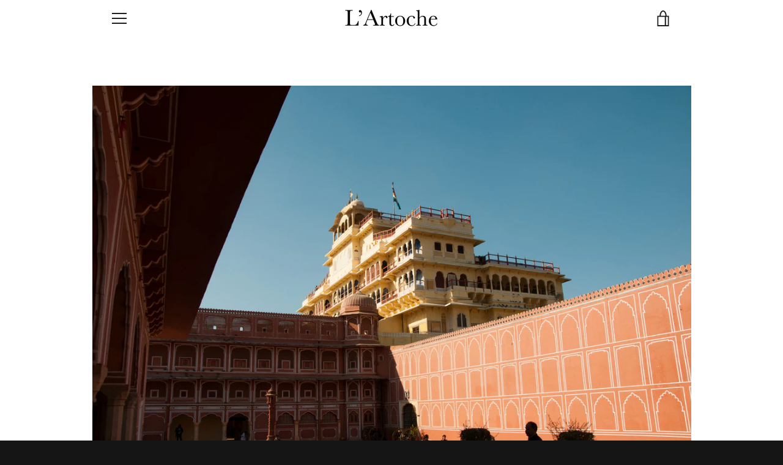

--- FILE ---
content_type: text/html; charset=utf-8
request_url: https://lartoche.fr/products/tableau-photographique-aaj_4258
body_size: 26943
content:


<!doctype html>
<!--[if IE 9]> <html class="ie9 supports-no-js" lang="fr"> <![endif]-->
<!--[if (gt IE 9)|!(IE)]><!--> <html class="supports-no-js " lang="fr"> <!--<![endif]-->
<head>
  <meta charset="utf-8">
  <meta http-equiv="X-UA-Compatible" content="IE=9,chrome=1">
  <meta name="viewport" content="width=device-width,initial-scale=1">
  <meta name="theme-color" content="#3a4d59">
  <link rel="canonical" href="https://lartoche.fr/products/tableau-photographique-aaj_4258">

  

  <title>
    Tableau photographique AAJ_4258 &ndash; Boutique L&#39;Artoche
  </title>

  
    <meta name="description" content="Les tableaux photographiques sont tous réalisés en édition limitée à 12 tirages, numérotés et signés. Ils sont disponibles en plusieurs tailles et sur deux supports distincts : • Papier « Pearl » : dédié à la qualité des tirages photos professionnels et des agrandissements. • Support Alu Dibond : les tirages sont impri">
  

  <!-- /snippets/social-meta-tags.liquid -->


  <meta property="og:type" content="product">
  <meta property="og:title" content="Tableau photographique AAJ_4258">
  
    <meta property="og:image" content="http://lartoche.fr/cdn/shop/products/Lartoche_Vincent_Chove_Splendeurs_Rajasthan_AAJ_4258_grande.jpg?v=1510771411">
    <meta property="og:image:secure_url" content="https://lartoche.fr/cdn/shop/products/Lartoche_Vincent_Chove_Splendeurs_Rajasthan_AAJ_4258_grande.jpg?v=1510771411">
  
  <meta property="og:description" content="
Les tableaux photographiques sont tous réalisés en édition limitée à 12 tirages, numérotés et signés.

 Ils sont disponibles en plusieurs tailles et sur deux supports distincts :
 • Papier « Pearl » : dédié à la qualité des tirages photos professionnels et des agrandissements.
 • Support Alu Dibond : les tirages sont imprimés sur papier « Pearl » et sont ensuite collés sur une plaque d’aluminium légère et rigide, de grande qualité, non déformable avec le temps, très utilisée par les photographes professionnels dans le cadre d&#39;expositions photographiques comme par les architectes d’intérieur pour le design et la décoration d’intérieurs (salons, chambres, couloirs, salles d’attente ou de réunion, accueil...) privés comme professionnels. Ce support est idéal pour son élégance aux murs. Elle valorise au mieux l’œuvre d’art choisie.">
  <meta property="og:price:amount" content="35.00">
  <meta property="og:price:currency" content="EUR">


  <meta property="og:url" content="https://lartoche.fr/products/tableau-photographique-aaj_4258">

<meta property="og:site_name" content="Boutique L&#39;Artoche">




  <meta name="twitter:card" content="summary">


  <meta name="twitter:title" content="Tableau photographique AAJ_4258">
  <meta name="twitter:description" content="Les tableaux photographiques sont tous réalisés en édition limitée à 12 tirages, numérotés et signés. Ils sont disponibles en plusieurs t...">
  <meta name="twitter:image" content="https://lartoche.fr/cdn/shop/products/Lartoche_Vincent_Chove_Splendeurs_Rajasthan_AAJ_4258_grande.jpg?v=1510771411">
  <meta name="twitter:image:width" content="600">
  <meta name="twitter:image:height" content="600">



  <script>window.performance && window.performance.mark && window.performance.mark('shopify.content_for_header.start');</script><meta id="shopify-digital-wallet" name="shopify-digital-wallet" content="/23943925/digital_wallets/dialog">
<meta name="shopify-checkout-api-token" content="85df318b50255f532d4adc2742cfd5ef">
<link rel="alternate" type="application/json+oembed" href="https://lartoche.fr/products/tableau-photographique-aaj_4258.oembed">
<script async="async" src="/checkouts/internal/preloads.js?locale=fr-FR"></script>
<link rel="preconnect" href="https://shop.app" crossorigin="anonymous">
<script async="async" src="https://shop.app/checkouts/internal/preloads.js?locale=fr-FR&shop_id=23943925" crossorigin="anonymous"></script>
<script id="apple-pay-shop-capabilities" type="application/json">{"shopId":23943925,"countryCode":"FR","currencyCode":"EUR","merchantCapabilities":["supports3DS"],"merchantId":"gid:\/\/shopify\/Shop\/23943925","merchantName":"Boutique L'Artoche","requiredBillingContactFields":["postalAddress","email"],"requiredShippingContactFields":["postalAddress","email"],"shippingType":"shipping","supportedNetworks":["visa","masterCard","amex","maestro"],"total":{"type":"pending","label":"Boutique L'Artoche","amount":"1.00"},"shopifyPaymentsEnabled":true,"supportsSubscriptions":true}</script>
<script id="shopify-features" type="application/json">{"accessToken":"85df318b50255f532d4adc2742cfd5ef","betas":["rich-media-storefront-analytics"],"domain":"lartoche.fr","predictiveSearch":true,"shopId":23943925,"locale":"fr"}</script>
<script>var Shopify = Shopify || {};
Shopify.shop = "maquette-lartoche.myshopify.com";
Shopify.locale = "fr";
Shopify.currency = {"active":"EUR","rate":"1.0"};
Shopify.country = "FR";
Shopify.theme = {"name":"narrative","id":200504011,"schema_name":"Narrative","schema_version":"1.2.4","theme_store_id":829,"role":"main"};
Shopify.theme.handle = "null";
Shopify.theme.style = {"id":null,"handle":null};
Shopify.cdnHost = "lartoche.fr/cdn";
Shopify.routes = Shopify.routes || {};
Shopify.routes.root = "/";</script>
<script type="module">!function(o){(o.Shopify=o.Shopify||{}).modules=!0}(window);</script>
<script>!function(o){function n(){var o=[];function n(){o.push(Array.prototype.slice.apply(arguments))}return n.q=o,n}var t=o.Shopify=o.Shopify||{};t.loadFeatures=n(),t.autoloadFeatures=n()}(window);</script>
<script>
  window.ShopifyPay = window.ShopifyPay || {};
  window.ShopifyPay.apiHost = "shop.app\/pay";
  window.ShopifyPay.redirectState = null;
</script>
<script id="shop-js-analytics" type="application/json">{"pageType":"product"}</script>
<script defer="defer" async type="module" src="//lartoche.fr/cdn/shopifycloud/shop-js/modules/v2/client.init-shop-cart-sync_BcDpqI9l.fr.esm.js"></script>
<script defer="defer" async type="module" src="//lartoche.fr/cdn/shopifycloud/shop-js/modules/v2/chunk.common_a1Rf5Dlz.esm.js"></script>
<script defer="defer" async type="module" src="//lartoche.fr/cdn/shopifycloud/shop-js/modules/v2/chunk.modal_Djra7sW9.esm.js"></script>
<script type="module">
  await import("//lartoche.fr/cdn/shopifycloud/shop-js/modules/v2/client.init-shop-cart-sync_BcDpqI9l.fr.esm.js");
await import("//lartoche.fr/cdn/shopifycloud/shop-js/modules/v2/chunk.common_a1Rf5Dlz.esm.js");
await import("//lartoche.fr/cdn/shopifycloud/shop-js/modules/v2/chunk.modal_Djra7sW9.esm.js");

  window.Shopify.SignInWithShop?.initShopCartSync?.({"fedCMEnabled":true,"windoidEnabled":true});

</script>
<script>
  window.Shopify = window.Shopify || {};
  if (!window.Shopify.featureAssets) window.Shopify.featureAssets = {};
  window.Shopify.featureAssets['shop-js'] = {"shop-cart-sync":["modules/v2/client.shop-cart-sync_BLrx53Hf.fr.esm.js","modules/v2/chunk.common_a1Rf5Dlz.esm.js","modules/v2/chunk.modal_Djra7sW9.esm.js"],"init-fed-cm":["modules/v2/client.init-fed-cm_C8SUwJ8U.fr.esm.js","modules/v2/chunk.common_a1Rf5Dlz.esm.js","modules/v2/chunk.modal_Djra7sW9.esm.js"],"shop-cash-offers":["modules/v2/client.shop-cash-offers_BBp_MjBM.fr.esm.js","modules/v2/chunk.common_a1Rf5Dlz.esm.js","modules/v2/chunk.modal_Djra7sW9.esm.js"],"shop-login-button":["modules/v2/client.shop-login-button_Dw6kG_iO.fr.esm.js","modules/v2/chunk.common_a1Rf5Dlz.esm.js","modules/v2/chunk.modal_Djra7sW9.esm.js"],"pay-button":["modules/v2/client.pay-button_BJDaAh68.fr.esm.js","modules/v2/chunk.common_a1Rf5Dlz.esm.js","modules/v2/chunk.modal_Djra7sW9.esm.js"],"shop-button":["modules/v2/client.shop-button_DBWL94V3.fr.esm.js","modules/v2/chunk.common_a1Rf5Dlz.esm.js","modules/v2/chunk.modal_Djra7sW9.esm.js"],"avatar":["modules/v2/client.avatar_BTnouDA3.fr.esm.js"],"init-windoid":["modules/v2/client.init-windoid_77FSIiws.fr.esm.js","modules/v2/chunk.common_a1Rf5Dlz.esm.js","modules/v2/chunk.modal_Djra7sW9.esm.js"],"init-shop-for-new-customer-accounts":["modules/v2/client.init-shop-for-new-customer-accounts_QoC3RJm9.fr.esm.js","modules/v2/client.shop-login-button_Dw6kG_iO.fr.esm.js","modules/v2/chunk.common_a1Rf5Dlz.esm.js","modules/v2/chunk.modal_Djra7sW9.esm.js"],"init-shop-email-lookup-coordinator":["modules/v2/client.init-shop-email-lookup-coordinator_D4ioGzPw.fr.esm.js","modules/v2/chunk.common_a1Rf5Dlz.esm.js","modules/v2/chunk.modal_Djra7sW9.esm.js"],"init-shop-cart-sync":["modules/v2/client.init-shop-cart-sync_BcDpqI9l.fr.esm.js","modules/v2/chunk.common_a1Rf5Dlz.esm.js","modules/v2/chunk.modal_Djra7sW9.esm.js"],"shop-toast-manager":["modules/v2/client.shop-toast-manager_B-eIbpHW.fr.esm.js","modules/v2/chunk.common_a1Rf5Dlz.esm.js","modules/v2/chunk.modal_Djra7sW9.esm.js"],"init-customer-accounts":["modules/v2/client.init-customer-accounts_BcBSUbIK.fr.esm.js","modules/v2/client.shop-login-button_Dw6kG_iO.fr.esm.js","modules/v2/chunk.common_a1Rf5Dlz.esm.js","modules/v2/chunk.modal_Djra7sW9.esm.js"],"init-customer-accounts-sign-up":["modules/v2/client.init-customer-accounts-sign-up_DvG__VHD.fr.esm.js","modules/v2/client.shop-login-button_Dw6kG_iO.fr.esm.js","modules/v2/chunk.common_a1Rf5Dlz.esm.js","modules/v2/chunk.modal_Djra7sW9.esm.js"],"shop-follow-button":["modules/v2/client.shop-follow-button_Dnx6fDH9.fr.esm.js","modules/v2/chunk.common_a1Rf5Dlz.esm.js","modules/v2/chunk.modal_Djra7sW9.esm.js"],"checkout-modal":["modules/v2/client.checkout-modal_BDH3MUqJ.fr.esm.js","modules/v2/chunk.common_a1Rf5Dlz.esm.js","modules/v2/chunk.modal_Djra7sW9.esm.js"],"shop-login":["modules/v2/client.shop-login_CV9Paj8R.fr.esm.js","modules/v2/chunk.common_a1Rf5Dlz.esm.js","modules/v2/chunk.modal_Djra7sW9.esm.js"],"lead-capture":["modules/v2/client.lead-capture_DGQOTB4e.fr.esm.js","modules/v2/chunk.common_a1Rf5Dlz.esm.js","modules/v2/chunk.modal_Djra7sW9.esm.js"],"payment-terms":["modules/v2/client.payment-terms_BQYK7nq4.fr.esm.js","modules/v2/chunk.common_a1Rf5Dlz.esm.js","modules/v2/chunk.modal_Djra7sW9.esm.js"]};
</script>
<script>(function() {
  var isLoaded = false;
  function asyncLoad() {
    if (isLoaded) return;
    isLoaded = true;
    var urls = ["https:\/\/chimpstatic.com\/mcjs-connected\/js\/users\/a745c4419a9868bb2d9e52e82\/857559d5e92e1d2cbcecfa4fb.js?shop=maquette-lartoche.myshopify.com","https:\/\/chimpstatic.com\/mcjs-connected\/js\/users\/a745c4419a9868bb2d9e52e82\/15510e6769fd074f402c463e6.js?shop=maquette-lartoche.myshopify.com"];
    for (var i = 0; i < urls.length; i++) {
      var s = document.createElement('script');
      s.type = 'text/javascript';
      s.async = true;
      s.src = urls[i];
      var x = document.getElementsByTagName('script')[0];
      x.parentNode.insertBefore(s, x);
    }
  };
  if(window.attachEvent) {
    window.attachEvent('onload', asyncLoad);
  } else {
    window.addEventListener('load', asyncLoad, false);
  }
})();</script>
<script id="__st">var __st={"a":23943925,"offset":3600,"reqid":"d7f8f2a2-1fc9-40e2-8165-5f06ef04eaba-1769437906","pageurl":"lartoche.fr\/products\/tableau-photographique-aaj_4258","u":"567800c7724e","p":"product","rtyp":"product","rid":142447640587};</script>
<script>window.ShopifyPaypalV4VisibilityTracking = true;</script>
<script id="captcha-bootstrap">!function(){'use strict';const t='contact',e='account',n='new_comment',o=[[t,t],['blogs',n],['comments',n],[t,'customer']],c=[[e,'customer_login'],[e,'guest_login'],[e,'recover_customer_password'],[e,'create_customer']],r=t=>t.map((([t,e])=>`form[action*='/${t}']:not([data-nocaptcha='true']) input[name='form_type'][value='${e}']`)).join(','),a=t=>()=>t?[...document.querySelectorAll(t)].map((t=>t.form)):[];function s(){const t=[...o],e=r(t);return a(e)}const i='password',u='form_key',d=['recaptcha-v3-token','g-recaptcha-response','h-captcha-response',i],f=()=>{try{return window.sessionStorage}catch{return}},m='__shopify_v',_=t=>t.elements[u];function p(t,e,n=!1){try{const o=window.sessionStorage,c=JSON.parse(o.getItem(e)),{data:r}=function(t){const{data:e,action:n}=t;return t[m]||n?{data:e,action:n}:{data:t,action:n}}(c);for(const[e,n]of Object.entries(r))t.elements[e]&&(t.elements[e].value=n);n&&o.removeItem(e)}catch(o){console.error('form repopulation failed',{error:o})}}const l='form_type',E='cptcha';function T(t){t.dataset[E]=!0}const w=window,h=w.document,L='Shopify',v='ce_forms',y='captcha';let A=!1;((t,e)=>{const n=(g='f06e6c50-85a8-45c8-87d0-21a2b65856fe',I='https://cdn.shopify.com/shopifycloud/storefront-forms-hcaptcha/ce_storefront_forms_captcha_hcaptcha.v1.5.2.iife.js',D={infoText:'Protégé par hCaptcha',privacyText:'Confidentialité',termsText:'Conditions'},(t,e,n)=>{const o=w[L][v],c=o.bindForm;if(c)return c(t,g,e,D).then(n);var r;o.q.push([[t,g,e,D],n]),r=I,A||(h.body.append(Object.assign(h.createElement('script'),{id:'captcha-provider',async:!0,src:r})),A=!0)});var g,I,D;w[L]=w[L]||{},w[L][v]=w[L][v]||{},w[L][v].q=[],w[L][y]=w[L][y]||{},w[L][y].protect=function(t,e){n(t,void 0,e),T(t)},Object.freeze(w[L][y]),function(t,e,n,w,h,L){const[v,y,A,g]=function(t,e,n){const i=e?o:[],u=t?c:[],d=[...i,...u],f=r(d),m=r(i),_=r(d.filter((([t,e])=>n.includes(e))));return[a(f),a(m),a(_),s()]}(w,h,L),I=t=>{const e=t.target;return e instanceof HTMLFormElement?e:e&&e.form},D=t=>v().includes(t);t.addEventListener('submit',(t=>{const e=I(t);if(!e)return;const n=D(e)&&!e.dataset.hcaptchaBound&&!e.dataset.recaptchaBound,o=_(e),c=g().includes(e)&&(!o||!o.value);(n||c)&&t.preventDefault(),c&&!n&&(function(t){try{if(!f())return;!function(t){const e=f();if(!e)return;const n=_(t);if(!n)return;const o=n.value;o&&e.removeItem(o)}(t);const e=Array.from(Array(32),(()=>Math.random().toString(36)[2])).join('');!function(t,e){_(t)||t.append(Object.assign(document.createElement('input'),{type:'hidden',name:u})),t.elements[u].value=e}(t,e),function(t,e){const n=f();if(!n)return;const o=[...t.querySelectorAll(`input[type='${i}']`)].map((({name:t})=>t)),c=[...d,...o],r={};for(const[a,s]of new FormData(t).entries())c.includes(a)||(r[a]=s);n.setItem(e,JSON.stringify({[m]:1,action:t.action,data:r}))}(t,e)}catch(e){console.error('failed to persist form',e)}}(e),e.submit())}));const S=(t,e)=>{t&&!t.dataset[E]&&(n(t,e.some((e=>e===t))),T(t))};for(const o of['focusin','change'])t.addEventListener(o,(t=>{const e=I(t);D(e)&&S(e,y())}));const B=e.get('form_key'),M=e.get(l),P=B&&M;t.addEventListener('DOMContentLoaded',(()=>{const t=y();if(P)for(const e of t)e.elements[l].value===M&&p(e,B);[...new Set([...A(),...v().filter((t=>'true'===t.dataset.shopifyCaptcha))])].forEach((e=>S(e,t)))}))}(h,new URLSearchParams(w.location.search),n,t,e,['guest_login'])})(!0,!0)}();</script>
<script integrity="sha256-4kQ18oKyAcykRKYeNunJcIwy7WH5gtpwJnB7kiuLZ1E=" data-source-attribution="shopify.loadfeatures" defer="defer" src="//lartoche.fr/cdn/shopifycloud/storefront/assets/storefront/load_feature-a0a9edcb.js" crossorigin="anonymous"></script>
<script crossorigin="anonymous" defer="defer" src="//lartoche.fr/cdn/shopifycloud/storefront/assets/shopify_pay/storefront-65b4c6d7.js?v=20250812"></script>
<script data-source-attribution="shopify.dynamic_checkout.dynamic.init">var Shopify=Shopify||{};Shopify.PaymentButton=Shopify.PaymentButton||{isStorefrontPortableWallets:!0,init:function(){window.Shopify.PaymentButton.init=function(){};var t=document.createElement("script");t.src="https://lartoche.fr/cdn/shopifycloud/portable-wallets/latest/portable-wallets.fr.js",t.type="module",document.head.appendChild(t)}};
</script>
<script data-source-attribution="shopify.dynamic_checkout.buyer_consent">
  function portableWalletsHideBuyerConsent(e){var t=document.getElementById("shopify-buyer-consent"),n=document.getElementById("shopify-subscription-policy-button");t&&n&&(t.classList.add("hidden"),t.setAttribute("aria-hidden","true"),n.removeEventListener("click",e))}function portableWalletsShowBuyerConsent(e){var t=document.getElementById("shopify-buyer-consent"),n=document.getElementById("shopify-subscription-policy-button");t&&n&&(t.classList.remove("hidden"),t.removeAttribute("aria-hidden"),n.addEventListener("click",e))}window.Shopify?.PaymentButton&&(window.Shopify.PaymentButton.hideBuyerConsent=portableWalletsHideBuyerConsent,window.Shopify.PaymentButton.showBuyerConsent=portableWalletsShowBuyerConsent);
</script>
<script data-source-attribution="shopify.dynamic_checkout.cart.bootstrap">document.addEventListener("DOMContentLoaded",(function(){function t(){return document.querySelector("shopify-accelerated-checkout-cart, shopify-accelerated-checkout")}if(t())Shopify.PaymentButton.init();else{new MutationObserver((function(e,n){t()&&(Shopify.PaymentButton.init(),n.disconnect())})).observe(document.body,{childList:!0,subtree:!0})}}));
</script>
<link id="shopify-accelerated-checkout-styles" rel="stylesheet" media="screen" href="https://lartoche.fr/cdn/shopifycloud/portable-wallets/latest/accelerated-checkout-backwards-compat.css" crossorigin="anonymous">
<style id="shopify-accelerated-checkout-cart">
        #shopify-buyer-consent {
  margin-top: 1em;
  display: inline-block;
  width: 100%;
}

#shopify-buyer-consent.hidden {
  display: none;
}

#shopify-subscription-policy-button {
  background: none;
  border: none;
  padding: 0;
  text-decoration: underline;
  font-size: inherit;
  cursor: pointer;
}

#shopify-subscription-policy-button::before {
  box-shadow: none;
}

      </style>

<script>window.performance && window.performance.mark && window.performance.mark('shopify.content_for_header.end');</script>

  







<style>

/* ------------------------ Critical Helper Classes ------------------------- */
.critical-hide {
  display: none;
}

.critical-clear {
  opacity: 0;
  visibility: hidden;
}

.drawer-cover {
  opacity: 0;
}

.main-content .shopify-section {
  display: none;
}

.main-content .shopify-section:first-child {
  display: inherit;
}

body:not(.template-index) .main-content {
  opacity: 0;
}


/* ----------------------------- Global Styles ------------------------------ */
*, *::before, *::after {
  box-sizing: border-box;
}

html {
  font-size: 62.5%;
  background-color: #ffffff;
}

body {
  margin: 0;
  font-size: 1.6rem;
  font-family: "Source Sans Pro", "HelveticaNeue", "Helvetica Neue", sans-serif;
  color: #000000;
  line-height: 1.625;
}

.page-width {
  max-width: 980px;
  padding: 0 20px;
  margin: 0 auto;
}

/* ---------------------------- Helper Classes ------------------------------ */
.visually-hidden,
.icon__fallback-text {
  position: absolute !important;
  overflow: hidden;
  clip: rect(0 0 0 0);
  height: 1px;
  width: 1px;
  padding: 0;
  border: 0;
}

/* ----------------------------- Typography --------------------------------- */
body {
  -webkit-font-smoothing: antialiased;
  -webkit-text-size-adjust: 100%;
}

.h4 {
  letter-spacing: inherit;
  text-transform: inherit;
  font-family: "Lora", serif ;
  font-weight: 400;
}


.h4 a {
  color: inherit;
  text-decoration: none;
  font-weight: inherit;
}

.h4 {
  font-size: 2.2rem;
}

@media only screen and (min-width: 750px) {
  .h4 {
    font-size: 2.4rem;
    line-height: 1.5;
  }
}

/* ------------------------------ Buttons ----------------------------------- */
.btn,
.btn--secondary {
  -moz-user-select: "none";
  -ms-user-select: "none";
  -webkit-user-select: "none";
  user-select: "none";
  -webkit-appearance: none;
  -moz-appearance: none;
  appearance: none;
  display: inline-block;
  position: relative;
  width: auto;
  background-color: #3a4d59;
  border-radius: 0;
  color: #ffffff;
  border: 2px solid #3a4d59;
  font-size: 1.4rem;
  font-weight: 700;
  letter-spacing: 1.5px;
  text-decoration: none;
  text-align: center;
  text-transform: uppercase;
  padding: 10px 30px;
  line-height: 2.2;
  vertical-align: middle;
  cursor: pointer;
  transition: outline 0.1s linear;
  box-sizing: border-box;
}

.btn--square {
  width: 50px;
  height: 50px;
  padding: 0;
  text-align: center;
  line-height: 50px;
}

.btn--clear {
  position: relative;
  background-color: transparent;
  border: 0;
  color: #000000;
  transition: 0.15s opacity ease-out;
}

.btn--clear:hover::after,
.btn--clear::after {
  outline: 0 !important;
}

.btn::after,
.btn--secondary::after {
  content: '';
  display: block;
  position: absolute;
  top: 0;
  left: 0;
  width: 100%;
  height: 100%;
  outline: 2px solid #3a4d59;
  transition: outline 0.1s linear;
}

/* -------------------------------- Icons ----------------------------------- */
.icon {
  display: inline-block;
  width: 20px;
  height: 20px;
  vertical-align: middle;
}

/* ----------------------------- Site Header -------------------------------- */
.site-header {
  position: relative;
  transition: transform 0.25s ease-out;
  z-index: 10;
}

.site-header--transparent,
.site-header--homepage {
  position: absolute;
  top: 0;
  left: 0;
  right: 0;
  z-index: 10;
}

.site-header__wrapper {
  position: relative;
  min-height: 60px;
  width: 100%;
  background-color: #ffffff;
  z-index: 10;
}

.site-header--transparent .site-header__wrapper {
  background-color: transparent;
}

.site-header__wrapper svg {
  fill: #1e1e1e;
}

.site-header__wrapper--transitioning {
  transition: background-color 0.25s ease-out, margin-top 0.25s ease-out;
}

.announcement-bar {
  display: none;
  text-align: center;
  position: relative;
  text-decoration: none;
  z-index: 10;
}

.announcement-bar--visible {
  display: block;
}

.announcement-bar__message {
  font-size: 16px;
  font-weight: 400;
  padding: 10px 20px;
  margin-bottom: 0;
}

.announcement-bar__message .icon {
  fill: currentColor;
}

.announcement-bar__close {
  position: absolute;
  right: 20px;
  padding: 0;
  width: 30px;
  height: 30px;
  line-height: 100%;
  top: 50%;
  -ms-transform: translateY(-50%);
  -webkit-transform: translateY(-50%);
  transform: translateY(-50%);
}

.announcement-bar__close .icon {
  width: 12px;
  height: 12px;
  fill: currentColor;
}

.site-header-sections {
  display: -webkit-flex;
  display: -ms-flexbox;
  display: flex;
  width: 100%;
  -ms-flex-align: center;
  -webkit-align-items: center;
  -moz-align-items: center;
  -ms-align-items: center;
  -o-align-items: center;
  align-items: center;
  min-height: 60px;
}

.site-header__section--title {
  display: -webkit-flex;
  display: -ms-flexbox;
  display: flex;
  width: 100%;
  -webkit-justify-content: center;
  -ms-justify-content: center;
  justify-content: center;
}

.ie9 .site-header__section--title {
  width: 100%;
  padding: 10px 0 2px;
  text-align: center;
}

.site-header__logo-wrapper {
  display: inline-block;
  margin: 0;
  padding: 10px 0;
  text-align: center;
  line-height: 1.2;
}

.site-header__logo {
  display: block;
}

.site-header__logo-image {
  display: block;
  margin: 0 auto;
}

.site-header--transparent .site-header__logo-image {
  display: none;
}

@media only screen and (max-width: 749px) {
  .site-header__logo-image {
    max-height: 30px;
  }
}

.site-header__logo-image--transparent {
  display: none;
}

.site-header--transparent .site-header__logo-image--transparent {
  display: block;
}

.navigation-open .site-header__logo-image--transparent,
html.supports-no-js .site-header__logo-image--transparent {
  display: none;
}

.site-header__cart svg {
  width: 22px;
  height: 30px;
  margin: -2px 0 0 -2px;
}

@media only screen and (min-width: 750px) {
  .site-header__cart svg {
    width: 26px;
  }
}

.site-header__cart::after {
  border-color: #000000;
}

.site-header__cart-bubble {
  position: absolute;
  top: 15px;
  right: 10px;
  width: 10px;
  height: 10px;
  background-color: #eb4f47;
  border-radius: 50%;
  opacity: 0;
  transition: all 0.25s ease-out;
  -ms-transform: scale(0);
  -webkit-transform: scale(0);
  transform: scale(0);
}

@media only screen and (min-width: 750px) {
  .site-header__cart-bubble {
    top:15px;
    right: 9px;
  }
}

.site-header__cart .site-header__cart-bubble {
  top: 13px;
}

@media only screen and (min-width: 750px) {
  .site-header__cart .site-header__cart-bubble {
    top: 12px;
  }
}

.site-header__cart-bubble--visible {
  opacity: 1;
  -ms-transform: scale(1);
  -webkit-transform: scale(1);
  transform: scale(1);
}

.burger-icon {
  display: block;
  height: 2px;
  width: 16px;
  left: 50%;
  margin-left: -8px;
  background: #1e1e1e;
  position: absolute;
  transition: all 0.25s ease-out;
}

@media only screen and (min-width: 750px) {
  .burger-icon {
    height:2px;
    width: 24px;
    left: 50%;
    margin-left: -12px;
  }
}

.burger-icon--top {
  top: 18px;
}

@media only screen and (min-width: 750px) {
  .burger-icon--top {
    top: 16px;
  }
}

.site-header__navigation--active .burger-icon--top {
  top: 25px;
  transform: rotate(45deg);
}

.burger-icon--mid {
  top: 24px;
}

@media only screen and (min-width: 750px) {
  .burger-icon--mid {
    top: 24px;
  }
}

.site-header__navigation--active .burger-icon--mid {
  opacity: 0;
}

.burger-icon--bottom {
  top: 30px;
}

@media only screen and (min-width: 750px) {
  .burger-icon--bottom {
    top: 32px;
  }
}

.site-header__navigation--active .burger-icon--bottom {
  top: 25px;
  transform: rotate(-45deg);
}

.site-header__navigation {
  position: relative;
}

.site-header__navigation svg {
  width: 20px;
  height: 30px;
}

.site-header__navigation::after {
  border-color: #4a4a4a;
}

/* ----------------------------- Slideshow --------------------------------- */
.slideshow-wrapper {
  background-color: #ffffff;
}

.slideshow {
  display: -webkit-flex;
  display: -ms-flexbox;
  display: flex;
  width: 100%;
  position: relative;
  overflow: hidden;
  height: calc(100vh - 35px);
  background-color: #d9d9d9;
}

.slideshow__slide {
  position: absolute;
  height: 100%;
  width: 100%;
  opacity: 0;
  z-index: 0;
  transition: all 0.5s cubic-bezier(0, 0, 0, 1);
}

.slideshow__slide--active {
  transition: all 0.5s cubic-bezier(0, 0, 0, 1);
  opacity: 1;
  z-index: 2;
}

.slideshow__overlay::before {
  content: '';
  position: absolute;
  top: 0;
  right: 0;
  bottom: 0;
  left: 0;
  z-index: 3;
}

.slideshow__image {
  height: 100%;
  width: 100%;
  object-fit: cover;
  z-index: 1;
  transition: opacity 0.8s cubic-bezier(0.44, 0.13, 0.48, 0.87),filter 400ms,-webkit-filter 400ms;
  font-family: "object-fit: cover";
}

.slideshow__image .placeholder-svg {
  display: block;
  fill: rgba(74,74,74,0.35);
  background-color: #f1eee6;
  position: absolute;
  top: 50%;
  left: 50%;
  height: 100%;
  width: auto;
  max-height: none;
  max-width: none;
  -ms-transform: translate(-50%, -50%);
  -webkit-transform: translate(-50%, -50%);
  transform: translate(-50%, -50%);
}

.slideshow__image .placeholder-background {
  background-color: #faf9f6;
  position: absolute;
  top: 0;
  right: 0;
  bottom: 0;
  left: 0;
}
</style>

  

  <link href="//fonts.googleapis.com/css?family=Source+Sans+Pro:400,700" rel="stylesheet" type="text/css" media="all" />


  

    <link href="//fonts.googleapis.com/css?family=Lora:400" rel="stylesheet" type="text/css" media="all" />
  


  


<link title="theme" rel="preload" href="//lartoche.fr/cdn/shop/t/3/assets/theme.scss.css?v=114013349766449745101732193869" as="style">
<noscript><link rel="stylesheet" href="//lartoche.fr/cdn/shop/t/3/assets/theme.scss.css?v=114013349766449745101732193869"></noscript>

<script>
/*! loadCSS. [c]2017 Filament Group, Inc. MIT License */
!function(a){"use strict";var b=function(b,c,d){function e(a){return h.body?a():void setTimeout(function(){e(a)})}function f(){i.addEventListener&&i.removeEventListener("load",f);if(!Shopify.designMode)i.media=d||"all"}var g,h=a.document,i=h.createElement("link");if(c)g=c;else{var j=(h.body||h.getElementsByTagName("head")[0]).childNodes;g=j[j.length-1]}var k=h.styleSheets;i.rel="stylesheet",i.href=b,i.media=Shopify.designMode?d||"all":"only x",e(function(){g.parentNode.insertBefore(i,c?g:g.nextSibling)});var l=function(a){for(var b=i.href,c=k.length;c--;)if(k[c].href===b)return a();setTimeout(function(){l(a)})};return i.addEventListener&&i.addEventListener("load",f),i.onloadcssdefined=l,l(f),i};"undefined"!=typeof exports?exports.loadCSS=b:a.loadCSS=b}("undefined"!=typeof global?global:this);
/*! onloadCSS. (onload callback for loadCSS) [c]2017 Filament Group, Inc. MIT License */
function onloadCSS(a,b){function c(){!d&&b&&(d=!0,b.call(a))}var d;a.addEventListener&&a.addEventListener("load",c),a.attachEvent&&a.attachEvent("onload",c),"isApplicationInstalled"in navigator&&"onloadcssdefined"in a&&a.onloadcssdefined(c)}

// Insert our stylesheet before our preload <link> tag
var preload = document.querySelector('link[href="//lartoche.fr/cdn/shop/t/3/assets/theme.scss.css?v=114013349766449745101732193869"]');
var stylesheet = loadCSS('//lartoche.fr/cdn/shop/t/3/assets/theme.scss.css?v=114013349766449745101732193869', preload);
// Create a property to easily detect if the stylesheet is done loading
onloadCSS(stylesheet, function() { stylesheet.loaded = true; });
</script>

  <script>
    var theme = {
      stylesheet: "//lartoche.fr/cdn/shop/t/3/assets/theme.scss.css?v=114013349766449745101732193869",
      strings: {
        addToCart: "Ajouter au panier",
        soldOut: "Épuisé",
        unavailable: "Non disponible",
        addItemSuccess: "Article ajouté au panier.",
        cartError: "Une erreur est survenue lors de l’actualisation de votre carte. Essayez de nouveau s’il vous plaît.",
        cartQuantityError: "Vous ne pouvez ajouter que [quantity] [title] à votre panier.",
        newsletter: {
          blankError: "L\u0026#39;e-mail ne peut pas être vide.",
          invalidError: "Veuillez entrer une adresse e-mail valide."
        },
        map: {
          zeroResults: "Aucun résultat pour cette adresse",
          overQueryLimit: "Vous avez dépassé la limite de Google utilisation de l'API. Envisager la mise à niveau à un \u003ca href=\"https:\/\/developers.google.com\/maps\/premium\/usage-limits\"\u003erégime spécial\u003c\/a\u003e.",
          authError: "Il y avait un problème authentifier votre compte Google Maps API.",
          addressError: "Vous ne trouvez pas cette adresse"
        }
      },
      isOnline: true,
      moneyFormat: "€{{amount}}",
      mediaQuerySmall: 750,
      mediaQueryMedium: 990
    };

    

    document.documentElement.className = document.documentElement.className.replace('supports-no-js', '');
  </script>

  <!--[if lte IE 9]><script src="//lartoche.fr/cdn/shop/t/3/assets/polyfills.js?v=139579457058596345501506371157"></script><![endif]-->

  <!--[if (gt IE 9)|!(IE)]><!--><script src="//lartoche.fr/cdn/shop/t/3/assets/lazysizes.min.js?v=62480953726719776521506371161" async="async"></script><!--<![endif]-->
  <!--[if lte IE 9]><script src="//lartoche.fr/cdn/shop/t/3/assets/lazysizes.min.js?v=62480953726719776521506371161"></script><![endif]-->

  <!--[if (gt IE 9)|!(IE)]><!--><script src="//lartoche.fr/cdn/shop/t/3/assets/theme.min.js?v=96459691153692059691506371162" defer="defer"></script><!--<![endif]-->
  <!--[if lte IE 9]><script src="//lartoche.fr/cdn/shop/t/3/assets/theme.min.js?v=96459691153692059691506371162"></script><![endif]-->

  <!--[if (gt IE 9)|!(IE)]><!--><script src="//lartoche.fr/cdn/shop/t/3/assets/custom.js?v=101612360477050417211506371156" defer="defer"></script><!--<![endif]-->
  <!--[if lte IE 9]><script src="//lartoche.fr/cdn/shop/t/3/assets/custom.js?v=101612360477050417211506371156"></script><![endif]-->
<link href="https://monorail-edge.shopifysvc.com" rel="dns-prefetch">
<script>(function(){if ("sendBeacon" in navigator && "performance" in window) {try {var session_token_from_headers = performance.getEntriesByType('navigation')[0].serverTiming.find(x => x.name == '_s').description;} catch {var session_token_from_headers = undefined;}var session_cookie_matches = document.cookie.match(/_shopify_s=([^;]*)/);var session_token_from_cookie = session_cookie_matches && session_cookie_matches.length === 2 ? session_cookie_matches[1] : "";var session_token = session_token_from_headers || session_token_from_cookie || "";function handle_abandonment_event(e) {var entries = performance.getEntries().filter(function(entry) {return /monorail-edge.shopifysvc.com/.test(entry.name);});if (!window.abandonment_tracked && entries.length === 0) {window.abandonment_tracked = true;var currentMs = Date.now();var navigation_start = performance.timing.navigationStart;var payload = {shop_id: 23943925,url: window.location.href,navigation_start,duration: currentMs - navigation_start,session_token,page_type: "product"};window.navigator.sendBeacon("https://monorail-edge.shopifysvc.com/v1/produce", JSON.stringify({schema_id: "online_store_buyer_site_abandonment/1.1",payload: payload,metadata: {event_created_at_ms: currentMs,event_sent_at_ms: currentMs}}));}}window.addEventListener('pagehide', handle_abandonment_event);}}());</script>
<script id="web-pixels-manager-setup">(function e(e,d,r,n,o){if(void 0===o&&(o={}),!Boolean(null===(a=null===(i=window.Shopify)||void 0===i?void 0:i.analytics)||void 0===a?void 0:a.replayQueue)){var i,a;window.Shopify=window.Shopify||{};var t=window.Shopify;t.analytics=t.analytics||{};var s=t.analytics;s.replayQueue=[],s.publish=function(e,d,r){return s.replayQueue.push([e,d,r]),!0};try{self.performance.mark("wpm:start")}catch(e){}var l=function(){var e={modern:/Edge?\/(1{2}[4-9]|1[2-9]\d|[2-9]\d{2}|\d{4,})\.\d+(\.\d+|)|Firefox\/(1{2}[4-9]|1[2-9]\d|[2-9]\d{2}|\d{4,})\.\d+(\.\d+|)|Chrom(ium|e)\/(9{2}|\d{3,})\.\d+(\.\d+|)|(Maci|X1{2}).+ Version\/(15\.\d+|(1[6-9]|[2-9]\d|\d{3,})\.\d+)([,.]\d+|)( \(\w+\)|)( Mobile\/\w+|) Safari\/|Chrome.+OPR\/(9{2}|\d{3,})\.\d+\.\d+|(CPU[ +]OS|iPhone[ +]OS|CPU[ +]iPhone|CPU IPhone OS|CPU iPad OS)[ +]+(15[._]\d+|(1[6-9]|[2-9]\d|\d{3,})[._]\d+)([._]\d+|)|Android:?[ /-](13[3-9]|1[4-9]\d|[2-9]\d{2}|\d{4,})(\.\d+|)(\.\d+|)|Android.+Firefox\/(13[5-9]|1[4-9]\d|[2-9]\d{2}|\d{4,})\.\d+(\.\d+|)|Android.+Chrom(ium|e)\/(13[3-9]|1[4-9]\d|[2-9]\d{2}|\d{4,})\.\d+(\.\d+|)|SamsungBrowser\/([2-9]\d|\d{3,})\.\d+/,legacy:/Edge?\/(1[6-9]|[2-9]\d|\d{3,})\.\d+(\.\d+|)|Firefox\/(5[4-9]|[6-9]\d|\d{3,})\.\d+(\.\d+|)|Chrom(ium|e)\/(5[1-9]|[6-9]\d|\d{3,})\.\d+(\.\d+|)([\d.]+$|.*Safari\/(?![\d.]+ Edge\/[\d.]+$))|(Maci|X1{2}).+ Version\/(10\.\d+|(1[1-9]|[2-9]\d|\d{3,})\.\d+)([,.]\d+|)( \(\w+\)|)( Mobile\/\w+|) Safari\/|Chrome.+OPR\/(3[89]|[4-9]\d|\d{3,})\.\d+\.\d+|(CPU[ +]OS|iPhone[ +]OS|CPU[ +]iPhone|CPU IPhone OS|CPU iPad OS)[ +]+(10[._]\d+|(1[1-9]|[2-9]\d|\d{3,})[._]\d+)([._]\d+|)|Android:?[ /-](13[3-9]|1[4-9]\d|[2-9]\d{2}|\d{4,})(\.\d+|)(\.\d+|)|Mobile Safari.+OPR\/([89]\d|\d{3,})\.\d+\.\d+|Android.+Firefox\/(13[5-9]|1[4-9]\d|[2-9]\d{2}|\d{4,})\.\d+(\.\d+|)|Android.+Chrom(ium|e)\/(13[3-9]|1[4-9]\d|[2-9]\d{2}|\d{4,})\.\d+(\.\d+|)|Android.+(UC? ?Browser|UCWEB|U3)[ /]?(15\.([5-9]|\d{2,})|(1[6-9]|[2-9]\d|\d{3,})\.\d+)\.\d+|SamsungBrowser\/(5\.\d+|([6-9]|\d{2,})\.\d+)|Android.+MQ{2}Browser\/(14(\.(9|\d{2,})|)|(1[5-9]|[2-9]\d|\d{3,})(\.\d+|))(\.\d+|)|K[Aa][Ii]OS\/(3\.\d+|([4-9]|\d{2,})\.\d+)(\.\d+|)/},d=e.modern,r=e.legacy,n=navigator.userAgent;return n.match(d)?"modern":n.match(r)?"legacy":"unknown"}(),u="modern"===l?"modern":"legacy",c=(null!=n?n:{modern:"",legacy:""})[u],f=function(e){return[e.baseUrl,"/wpm","/b",e.hashVersion,"modern"===e.buildTarget?"m":"l",".js"].join("")}({baseUrl:d,hashVersion:r,buildTarget:u}),m=function(e){var d=e.version,r=e.bundleTarget,n=e.surface,o=e.pageUrl,i=e.monorailEndpoint;return{emit:function(e){var a=e.status,t=e.errorMsg,s=(new Date).getTime(),l=JSON.stringify({metadata:{event_sent_at_ms:s},events:[{schema_id:"web_pixels_manager_load/3.1",payload:{version:d,bundle_target:r,page_url:o,status:a,surface:n,error_msg:t},metadata:{event_created_at_ms:s}}]});if(!i)return console&&console.warn&&console.warn("[Web Pixels Manager] No Monorail endpoint provided, skipping logging."),!1;try{return self.navigator.sendBeacon.bind(self.navigator)(i,l)}catch(e){}var u=new XMLHttpRequest;try{return u.open("POST",i,!0),u.setRequestHeader("Content-Type","text/plain"),u.send(l),!0}catch(e){return console&&console.warn&&console.warn("[Web Pixels Manager] Got an unhandled error while logging to Monorail."),!1}}}}({version:r,bundleTarget:l,surface:e.surface,pageUrl:self.location.href,monorailEndpoint:e.monorailEndpoint});try{o.browserTarget=l,function(e){var d=e.src,r=e.async,n=void 0===r||r,o=e.onload,i=e.onerror,a=e.sri,t=e.scriptDataAttributes,s=void 0===t?{}:t,l=document.createElement("script"),u=document.querySelector("head"),c=document.querySelector("body");if(l.async=n,l.src=d,a&&(l.integrity=a,l.crossOrigin="anonymous"),s)for(var f in s)if(Object.prototype.hasOwnProperty.call(s,f))try{l.dataset[f]=s[f]}catch(e){}if(o&&l.addEventListener("load",o),i&&l.addEventListener("error",i),u)u.appendChild(l);else{if(!c)throw new Error("Did not find a head or body element to append the script");c.appendChild(l)}}({src:f,async:!0,onload:function(){if(!function(){var e,d;return Boolean(null===(d=null===(e=window.Shopify)||void 0===e?void 0:e.analytics)||void 0===d?void 0:d.initialized)}()){var d=window.webPixelsManager.init(e)||void 0;if(d){var r=window.Shopify.analytics;r.replayQueue.forEach((function(e){var r=e[0],n=e[1],o=e[2];d.publishCustomEvent(r,n,o)})),r.replayQueue=[],r.publish=d.publishCustomEvent,r.visitor=d.visitor,r.initialized=!0}}},onerror:function(){return m.emit({status:"failed",errorMsg:"".concat(f," has failed to load")})},sri:function(e){var d=/^sha384-[A-Za-z0-9+/=]+$/;return"string"==typeof e&&d.test(e)}(c)?c:"",scriptDataAttributes:o}),m.emit({status:"loading"})}catch(e){m.emit({status:"failed",errorMsg:(null==e?void 0:e.message)||"Unknown error"})}}})({shopId: 23943925,storefrontBaseUrl: "https://lartoche.fr",extensionsBaseUrl: "https://extensions.shopifycdn.com/cdn/shopifycloud/web-pixels-manager",monorailEndpoint: "https://monorail-edge.shopifysvc.com/unstable/produce_batch",surface: "storefront-renderer",enabledBetaFlags: ["2dca8a86"],webPixelsConfigList: [{"id":"172818758","eventPayloadVersion":"v1","runtimeContext":"LAX","scriptVersion":"1","type":"CUSTOM","privacyPurposes":["MARKETING"],"name":"Meta pixel (migrated)"},{"id":"206471494","eventPayloadVersion":"v1","runtimeContext":"LAX","scriptVersion":"1","type":"CUSTOM","privacyPurposes":["ANALYTICS"],"name":"Google Analytics tag (migrated)"},{"id":"shopify-app-pixel","configuration":"{}","eventPayloadVersion":"v1","runtimeContext":"STRICT","scriptVersion":"0450","apiClientId":"shopify-pixel","type":"APP","privacyPurposes":["ANALYTICS","MARKETING"]},{"id":"shopify-custom-pixel","eventPayloadVersion":"v1","runtimeContext":"LAX","scriptVersion":"0450","apiClientId":"shopify-pixel","type":"CUSTOM","privacyPurposes":["ANALYTICS","MARKETING"]}],isMerchantRequest: false,initData: {"shop":{"name":"Boutique L'Artoche","paymentSettings":{"currencyCode":"EUR"},"myshopifyDomain":"maquette-lartoche.myshopify.com","countryCode":"FR","storefrontUrl":"https:\/\/lartoche.fr"},"customer":null,"cart":null,"checkout":null,"productVariants":[{"price":{"amount":35.0,"currencyCode":"EUR"},"product":{"title":"Tableau photographique AAJ_4258","vendor":"Vincent Chové","id":"142447640587","untranslatedTitle":"Tableau photographique AAJ_4258","url":"\/products\/tableau-photographique-aaj_4258","type":"Tableaux photographiques"},"id":"1209550995467","image":{"src":"\/\/lartoche.fr\/cdn\/shop\/products\/Lartoche_Vincent_Chove_Splendeurs_Rajasthan_AAJ_4258.jpg?v=1510771411"},"sku":"","title":"16x24 \/ Papier Pearl","untranslatedTitle":"16x24 \/ Papier Pearl"},{"price":{"amount":75.0,"currencyCode":"EUR"},"product":{"title":"Tableau photographique AAJ_4258","vendor":"Vincent Chové","id":"142447640587","untranslatedTitle":"Tableau photographique AAJ_4258","url":"\/products\/tableau-photographique-aaj_4258","type":"Tableaux photographiques"},"id":"1209551093771","image":{"src":"\/\/lartoche.fr\/cdn\/shop\/products\/Lartoche_Vincent_Chove_Splendeurs_Rajasthan_AAJ_4258.jpg?v=1510771411"},"sku":"","title":"16x24 \/ Pearl + Alu Dibond","untranslatedTitle":"16x24 \/ Pearl + Alu Dibond"},{"price":{"amount":75.0,"currencyCode":"EUR"},"product":{"title":"Tableau photographique AAJ_4258","vendor":"Vincent Chové","id":"142447640587","untranslatedTitle":"Tableau photographique AAJ_4258","url":"\/products\/tableau-photographique-aaj_4258","type":"Tableaux photographiques"},"id":"1209551126539","image":{"src":"\/\/lartoche.fr\/cdn\/shop\/products\/Lartoche_Vincent_Chove_Splendeurs_Rajasthan_AAJ_4258.jpg?v=1510771411"},"sku":"","title":"30x45 \/ Papier Pearl","untranslatedTitle":"30x45 \/ Papier Pearl"},{"price":{"amount":180.0,"currencyCode":"EUR"},"product":{"title":"Tableau photographique AAJ_4258","vendor":"Vincent Chové","id":"142447640587","untranslatedTitle":"Tableau photographique AAJ_4258","url":"\/products\/tableau-photographique-aaj_4258","type":"Tableaux photographiques"},"id":"1209551224843","image":{"src":"\/\/lartoche.fr\/cdn\/shop\/products\/Lartoche_Vincent_Chove_Splendeurs_Rajasthan_AAJ_4258.jpg?v=1510771411"},"sku":"","title":"30x45 \/ Pearl + Alu Dibond","untranslatedTitle":"30x45 \/ Pearl + Alu Dibond"},{"price":{"amount":135.0,"currencyCode":"EUR"},"product":{"title":"Tableau photographique AAJ_4258","vendor":"Vincent Chové","id":"142447640587","untranslatedTitle":"Tableau photographique AAJ_4258","url":"\/products\/tableau-photographique-aaj_4258","type":"Tableaux photographiques"},"id":"1209551454219","image":{"src":"\/\/lartoche.fr\/cdn\/shop\/products\/Lartoche_Vincent_Chove_Splendeurs_Rajasthan_AAJ_4258.jpg?v=1510771411"},"sku":"","title":"40x60 \/ Papier Pearl","untranslatedTitle":"40x60 \/ Papier Pearl"},{"price":{"amount":275.0,"currencyCode":"EUR"},"product":{"title":"Tableau photographique AAJ_4258","vendor":"Vincent Chové","id":"142447640587","untranslatedTitle":"Tableau photographique AAJ_4258","url":"\/products\/tableau-photographique-aaj_4258","type":"Tableaux photographiques"},"id":"1209551519755","image":{"src":"\/\/lartoche.fr\/cdn\/shop\/products\/Lartoche_Vincent_Chove_Splendeurs_Rajasthan_AAJ_4258.jpg?v=1510771411"},"sku":"","title":"40x60 \/ Pearl + Alu Dibond","untranslatedTitle":"40x60 \/ Pearl + Alu Dibond"},{"price":{"amount":175.0,"currencyCode":"EUR"},"product":{"title":"Tableau photographique AAJ_4258","vendor":"Vincent Chové","id":"142447640587","untranslatedTitle":"Tableau photographique AAJ_4258","url":"\/products\/tableau-photographique-aaj_4258","type":"Tableaux photographiques"},"id":"1209551585291","image":{"src":"\/\/lartoche.fr\/cdn\/shop\/products\/Lartoche_Vincent_Chove_Splendeurs_Rajasthan_AAJ_4258.jpg?v=1510771411"},"sku":"","title":"50x75 \/ Papier Pearl","untranslatedTitle":"50x75 \/ Papier Pearl"},{"price":{"amount":350.0,"currencyCode":"EUR"},"product":{"title":"Tableau photographique AAJ_4258","vendor":"Vincent Chové","id":"142447640587","untranslatedTitle":"Tableau photographique AAJ_4258","url":"\/products\/tableau-photographique-aaj_4258","type":"Tableaux photographiques"},"id":"1209551650827","image":{"src":"\/\/lartoche.fr\/cdn\/shop\/products\/Lartoche_Vincent_Chove_Splendeurs_Rajasthan_AAJ_4258.jpg?v=1510771411"},"sku":"","title":"50x75 \/ Pearl + Alu Dibond","untranslatedTitle":"50x75 \/ Pearl + Alu Dibond"},{"price":{"amount":220.0,"currencyCode":"EUR"},"product":{"title":"Tableau photographique AAJ_4258","vendor":"Vincent Chové","id":"142447640587","untranslatedTitle":"Tableau photographique AAJ_4258","url":"\/products\/tableau-photographique-aaj_4258","type":"Tableaux photographiques"},"id":"1209551716363","image":{"src":"\/\/lartoche.fr\/cdn\/shop\/products\/Lartoche_Vincent_Chove_Splendeurs_Rajasthan_AAJ_4258.jpg?v=1510771411"},"sku":"","title":"60x90 \/ Papier Pearl","untranslatedTitle":"60x90 \/ Papier Pearl"},{"price":{"amount":460.0,"currencyCode":"EUR"},"product":{"title":"Tableau photographique AAJ_4258","vendor":"Vincent Chové","id":"142447640587","untranslatedTitle":"Tableau photographique AAJ_4258","url":"\/products\/tableau-photographique-aaj_4258","type":"Tableaux photographiques"},"id":"1209551814667","image":{"src":"\/\/lartoche.fr\/cdn\/shop\/products\/Lartoche_Vincent_Chove_Splendeurs_Rajasthan_AAJ_4258.jpg?v=1510771411"},"sku":"","title":"60x90 \/ Pearl + Alu Dibond","untranslatedTitle":"60x90 \/ Pearl + Alu Dibond"},{"price":{"amount":350.0,"currencyCode":"EUR"},"product":{"title":"Tableau photographique AAJ_4258","vendor":"Vincent Chové","id":"142447640587","untranslatedTitle":"Tableau photographique AAJ_4258","url":"\/products\/tableau-photographique-aaj_4258","type":"Tableaux photographiques"},"id":"1209551880203","image":{"src":"\/\/lartoche.fr\/cdn\/shop\/products\/Lartoche_Vincent_Chove_Splendeurs_Rajasthan_AAJ_4258.jpg?v=1510771411"},"sku":"","title":"80x120 \/ Papier Pearl","untranslatedTitle":"80x120 \/ Papier Pearl"},{"price":{"amount":725.0,"currencyCode":"EUR"},"product":{"title":"Tableau photographique AAJ_4258","vendor":"Vincent Chové","id":"142447640587","untranslatedTitle":"Tableau photographique AAJ_4258","url":"\/products\/tableau-photographique-aaj_4258","type":"Tableaux photographiques"},"id":"1209551978507","image":{"src":"\/\/lartoche.fr\/cdn\/shop\/products\/Lartoche_Vincent_Chove_Splendeurs_Rajasthan_AAJ_4258.jpg?v=1510771411"},"sku":"","title":"80x120 \/ Pearl + Alu Dibond","untranslatedTitle":"80x120 \/ Pearl + Alu Dibond"}],"purchasingCompany":null},},"https://lartoche.fr/cdn","fcfee988w5aeb613cpc8e4bc33m6693e112",{"modern":"","legacy":""},{"shopId":"23943925","storefrontBaseUrl":"https:\/\/lartoche.fr","extensionBaseUrl":"https:\/\/extensions.shopifycdn.com\/cdn\/shopifycloud\/web-pixels-manager","surface":"storefront-renderer","enabledBetaFlags":"[\"2dca8a86\"]","isMerchantRequest":"false","hashVersion":"fcfee988w5aeb613cpc8e4bc33m6693e112","publish":"custom","events":"[[\"page_viewed\",{}],[\"product_viewed\",{\"productVariant\":{\"price\":{\"amount\":35.0,\"currencyCode\":\"EUR\"},\"product\":{\"title\":\"Tableau photographique AAJ_4258\",\"vendor\":\"Vincent Chové\",\"id\":\"142447640587\",\"untranslatedTitle\":\"Tableau photographique AAJ_4258\",\"url\":\"\/products\/tableau-photographique-aaj_4258\",\"type\":\"Tableaux photographiques\"},\"id\":\"1209550995467\",\"image\":{\"src\":\"\/\/lartoche.fr\/cdn\/shop\/products\/Lartoche_Vincent_Chove_Splendeurs_Rajasthan_AAJ_4258.jpg?v=1510771411\"},\"sku\":\"\",\"title\":\"16x24 \/ Papier Pearl\",\"untranslatedTitle\":\"16x24 \/ Papier Pearl\"}}]]"});</script><script>
  window.ShopifyAnalytics = window.ShopifyAnalytics || {};
  window.ShopifyAnalytics.meta = window.ShopifyAnalytics.meta || {};
  window.ShopifyAnalytics.meta.currency = 'EUR';
  var meta = {"product":{"id":142447640587,"gid":"gid:\/\/shopify\/Product\/142447640587","vendor":"Vincent Chové","type":"Tableaux photographiques","handle":"tableau-photographique-aaj_4258","variants":[{"id":1209550995467,"price":3500,"name":"Tableau photographique AAJ_4258 - 16x24 \/ Papier Pearl","public_title":"16x24 \/ Papier Pearl","sku":""},{"id":1209551093771,"price":7500,"name":"Tableau photographique AAJ_4258 - 16x24 \/ Pearl + Alu Dibond","public_title":"16x24 \/ Pearl + Alu Dibond","sku":""},{"id":1209551126539,"price":7500,"name":"Tableau photographique AAJ_4258 - 30x45 \/ Papier Pearl","public_title":"30x45 \/ Papier Pearl","sku":""},{"id":1209551224843,"price":18000,"name":"Tableau photographique AAJ_4258 - 30x45 \/ Pearl + Alu Dibond","public_title":"30x45 \/ Pearl + Alu Dibond","sku":""},{"id":1209551454219,"price":13500,"name":"Tableau photographique AAJ_4258 - 40x60 \/ Papier Pearl","public_title":"40x60 \/ Papier Pearl","sku":""},{"id":1209551519755,"price":27500,"name":"Tableau photographique AAJ_4258 - 40x60 \/ Pearl + Alu Dibond","public_title":"40x60 \/ Pearl + Alu Dibond","sku":""},{"id":1209551585291,"price":17500,"name":"Tableau photographique AAJ_4258 - 50x75 \/ Papier Pearl","public_title":"50x75 \/ Papier Pearl","sku":""},{"id":1209551650827,"price":35000,"name":"Tableau photographique AAJ_4258 - 50x75 \/ Pearl + Alu Dibond","public_title":"50x75 \/ Pearl + Alu Dibond","sku":""},{"id":1209551716363,"price":22000,"name":"Tableau photographique AAJ_4258 - 60x90 \/ Papier Pearl","public_title":"60x90 \/ Papier Pearl","sku":""},{"id":1209551814667,"price":46000,"name":"Tableau photographique AAJ_4258 - 60x90 \/ Pearl + Alu Dibond","public_title":"60x90 \/ Pearl + Alu Dibond","sku":""},{"id":1209551880203,"price":35000,"name":"Tableau photographique AAJ_4258 - 80x120 \/ Papier Pearl","public_title":"80x120 \/ Papier Pearl","sku":""},{"id":1209551978507,"price":72500,"name":"Tableau photographique AAJ_4258 - 80x120 \/ Pearl + Alu Dibond","public_title":"80x120 \/ Pearl + Alu Dibond","sku":""}],"remote":false},"page":{"pageType":"product","resourceType":"product","resourceId":142447640587,"requestId":"d7f8f2a2-1fc9-40e2-8165-5f06ef04eaba-1769437906"}};
  for (var attr in meta) {
    window.ShopifyAnalytics.meta[attr] = meta[attr];
  }
</script>
<script class="analytics">
  (function () {
    var customDocumentWrite = function(content) {
      var jquery = null;

      if (window.jQuery) {
        jquery = window.jQuery;
      } else if (window.Checkout && window.Checkout.$) {
        jquery = window.Checkout.$;
      }

      if (jquery) {
        jquery('body').append(content);
      }
    };

    var hasLoggedConversion = function(token) {
      if (token) {
        return document.cookie.indexOf('loggedConversion=' + token) !== -1;
      }
      return false;
    }

    var setCookieIfConversion = function(token) {
      if (token) {
        var twoMonthsFromNow = new Date(Date.now());
        twoMonthsFromNow.setMonth(twoMonthsFromNow.getMonth() + 2);

        document.cookie = 'loggedConversion=' + token + '; expires=' + twoMonthsFromNow;
      }
    }

    var trekkie = window.ShopifyAnalytics.lib = window.trekkie = window.trekkie || [];
    if (trekkie.integrations) {
      return;
    }
    trekkie.methods = [
      'identify',
      'page',
      'ready',
      'track',
      'trackForm',
      'trackLink'
    ];
    trekkie.factory = function(method) {
      return function() {
        var args = Array.prototype.slice.call(arguments);
        args.unshift(method);
        trekkie.push(args);
        return trekkie;
      };
    };
    for (var i = 0; i < trekkie.methods.length; i++) {
      var key = trekkie.methods[i];
      trekkie[key] = trekkie.factory(key);
    }
    trekkie.load = function(config) {
      trekkie.config = config || {};
      trekkie.config.initialDocumentCookie = document.cookie;
      var first = document.getElementsByTagName('script')[0];
      var script = document.createElement('script');
      script.type = 'text/javascript';
      script.onerror = function(e) {
        var scriptFallback = document.createElement('script');
        scriptFallback.type = 'text/javascript';
        scriptFallback.onerror = function(error) {
                var Monorail = {
      produce: function produce(monorailDomain, schemaId, payload) {
        var currentMs = new Date().getTime();
        var event = {
          schema_id: schemaId,
          payload: payload,
          metadata: {
            event_created_at_ms: currentMs,
            event_sent_at_ms: currentMs
          }
        };
        return Monorail.sendRequest("https://" + monorailDomain + "/v1/produce", JSON.stringify(event));
      },
      sendRequest: function sendRequest(endpointUrl, payload) {
        // Try the sendBeacon API
        if (window && window.navigator && typeof window.navigator.sendBeacon === 'function' && typeof window.Blob === 'function' && !Monorail.isIos12()) {
          var blobData = new window.Blob([payload], {
            type: 'text/plain'
          });

          if (window.navigator.sendBeacon(endpointUrl, blobData)) {
            return true;
          } // sendBeacon was not successful

        } // XHR beacon

        var xhr = new XMLHttpRequest();

        try {
          xhr.open('POST', endpointUrl);
          xhr.setRequestHeader('Content-Type', 'text/plain');
          xhr.send(payload);
        } catch (e) {
          console.log(e);
        }

        return false;
      },
      isIos12: function isIos12() {
        return window.navigator.userAgent.lastIndexOf('iPhone; CPU iPhone OS 12_') !== -1 || window.navigator.userAgent.lastIndexOf('iPad; CPU OS 12_') !== -1;
      }
    };
    Monorail.produce('monorail-edge.shopifysvc.com',
      'trekkie_storefront_load_errors/1.1',
      {shop_id: 23943925,
      theme_id: 200504011,
      app_name: "storefront",
      context_url: window.location.href,
      source_url: "//lartoche.fr/cdn/s/trekkie.storefront.8d95595f799fbf7e1d32231b9a28fd43b70c67d3.min.js"});

        };
        scriptFallback.async = true;
        scriptFallback.src = '//lartoche.fr/cdn/s/trekkie.storefront.8d95595f799fbf7e1d32231b9a28fd43b70c67d3.min.js';
        first.parentNode.insertBefore(scriptFallback, first);
      };
      script.async = true;
      script.src = '//lartoche.fr/cdn/s/trekkie.storefront.8d95595f799fbf7e1d32231b9a28fd43b70c67d3.min.js';
      first.parentNode.insertBefore(script, first);
    };
    trekkie.load(
      {"Trekkie":{"appName":"storefront","development":false,"defaultAttributes":{"shopId":23943925,"isMerchantRequest":null,"themeId":200504011,"themeCityHash":"5012054498350062200","contentLanguage":"fr","currency":"EUR","eventMetadataId":"4d34260e-85d5-42e7-90d5-aa1ca340b4c3"},"isServerSideCookieWritingEnabled":true,"monorailRegion":"shop_domain","enabledBetaFlags":["65f19447"]},"Session Attribution":{},"S2S":{"facebookCapiEnabled":false,"source":"trekkie-storefront-renderer","apiClientId":580111}}
    );

    var loaded = false;
    trekkie.ready(function() {
      if (loaded) return;
      loaded = true;

      window.ShopifyAnalytics.lib = window.trekkie;

      var originalDocumentWrite = document.write;
      document.write = customDocumentWrite;
      try { window.ShopifyAnalytics.merchantGoogleAnalytics.call(this); } catch(error) {};
      document.write = originalDocumentWrite;

      window.ShopifyAnalytics.lib.page(null,{"pageType":"product","resourceType":"product","resourceId":142447640587,"requestId":"d7f8f2a2-1fc9-40e2-8165-5f06ef04eaba-1769437906","shopifyEmitted":true});

      var match = window.location.pathname.match(/checkouts\/(.+)\/(thank_you|post_purchase)/)
      var token = match? match[1]: undefined;
      if (!hasLoggedConversion(token)) {
        setCookieIfConversion(token);
        window.ShopifyAnalytics.lib.track("Viewed Product",{"currency":"EUR","variantId":1209550995467,"productId":142447640587,"productGid":"gid:\/\/shopify\/Product\/142447640587","name":"Tableau photographique AAJ_4258 - 16x24 \/ Papier Pearl","price":"35.00","sku":"","brand":"Vincent Chové","variant":"16x24 \/ Papier Pearl","category":"Tableaux photographiques","nonInteraction":true,"remote":false},undefined,undefined,{"shopifyEmitted":true});
      window.ShopifyAnalytics.lib.track("monorail:\/\/trekkie_storefront_viewed_product\/1.1",{"currency":"EUR","variantId":1209550995467,"productId":142447640587,"productGid":"gid:\/\/shopify\/Product\/142447640587","name":"Tableau photographique AAJ_4258 - 16x24 \/ Papier Pearl","price":"35.00","sku":"","brand":"Vincent Chové","variant":"16x24 \/ Papier Pearl","category":"Tableaux photographiques","nonInteraction":true,"remote":false,"referer":"https:\/\/lartoche.fr\/products\/tableau-photographique-aaj_4258"});
      }
    });


        var eventsListenerScript = document.createElement('script');
        eventsListenerScript.async = true;
        eventsListenerScript.src = "//lartoche.fr/cdn/shopifycloud/storefront/assets/shop_events_listener-3da45d37.js";
        document.getElementsByTagName('head')[0].appendChild(eventsListenerScript);

})();</script>
  <script>
  if (!window.ga || (window.ga && typeof window.ga !== 'function')) {
    window.ga = function ga() {
      (window.ga.q = window.ga.q || []).push(arguments);
      if (window.Shopify && window.Shopify.analytics && typeof window.Shopify.analytics.publish === 'function') {
        window.Shopify.analytics.publish("ga_stub_called", {}, {sendTo: "google_osp_migration"});
      }
      console.error("Shopify's Google Analytics stub called with:", Array.from(arguments), "\nSee https://help.shopify.com/manual/promoting-marketing/pixels/pixel-migration#google for more information.");
    };
    if (window.Shopify && window.Shopify.analytics && typeof window.Shopify.analytics.publish === 'function') {
      window.Shopify.analytics.publish("ga_stub_initialized", {}, {sendTo: "google_osp_migration"});
    }
  }
</script>
<script
  defer
  src="https://lartoche.fr/cdn/shopifycloud/perf-kit/shopify-perf-kit-3.0.4.min.js"
  data-application="storefront-renderer"
  data-shop-id="23943925"
  data-render-region="gcp-us-east1"
  data-page-type="product"
  data-theme-instance-id="200504011"
  data-theme-name="Narrative"
  data-theme-version="1.2.4"
  data-monorail-region="shop_domain"
  data-resource-timing-sampling-rate="10"
  data-shs="true"
  data-shs-beacon="true"
  data-shs-export-with-fetch="true"
  data-shs-logs-sample-rate="1"
  data-shs-beacon-endpoint="https://lartoche.fr/api/collect"
></script>
</head>

<body id="tableau-photographique-aaj_4258" class="template-product data-animations">

  <a class="in-page-link visually-hidden skip-link" href="#MainContent">Passer au contenu</a>

  <div id="shopify-section-header" class="shopify-section">
<div class="site-header" data-section-id="header" data-section-type="header-section" data-drawer-push>
  <header class="site-header__wrapper">
    
      
    

    <div class="site-header-sections page-width">
      <div class="site-header__section site-header__section--button">
        <button class="site-header__navigation btn btn--clear btn--square" aria-expanded="false" role="navigation">
          <span class="burger-icon burger-icon--top"></span>
          <span class="burger-icon burger-icon--mid"></span>
          <span class="burger-icon burger-icon--bottom"></span>
          <span class="icon__fallback-text">Basculer la navigation</span>
        </button>
      </div>
      <div class="site-header__section site-header__section--title">
        
        
          <div class="site-header__logo-wrapper h4" itemscope itemtype="http://schema.org/Organization">
        

        <a href="/" itemprop="url" class="site-header__logo">
            <style>
              .site-header__logo-image {
                height: 40px;
              }
            </style>

            <img class="site-header__logo-image" src="//lartoche.fr/cdn/shop/files/logoartocheA_x40.png?v=1613550040" srcset="//lartoche.fr/cdn/shop/files/logoartocheA_x40.png?v=1613550040 1x, //lartoche.fr/cdn/shop/files/logoartocheA_x40@2x.png?v=1613550040 2x" alt="Boutique L&#39;Artoche" itemprop="logo">

            
          
        </a>

        
          </div>
        
      </div>
      <div class="site-header__section site-header__section--button">
        <a href="/cart" class="btn btn--clear btn--square btn--hover-scale site-header__cart ajax-cart__toggle" aria-expanded="false">
          <svg aria-hidden="true" focusable="false" role="presentation" class="icon icon-header-bag" viewBox="0 0 27.2 27"><path d="M19.6 9c-.2-5.1-2.7-9-6-9s-5.8 3.9-6 9h-4v18h20V9h-4zm-6-7c2.1 0 3.8 3.2 4 7h-8c.2-3.8 1.9-7 4-7zm-8 23V11h11v14h-11zm16 0h-3V11h3v14z"/></svg>
          <span class="icon__fallback-text">Voir le panier</span>
          <span class="site-header__cart-bubble"></span>
        </a>
      </div>
    </div>
  </header>

  <nav class="navigation supports-no-js critical-hide" data-section-id="header" data-section-type="navigation" role="navigation" aria-hidden=true>
    <div class="navigation__container page-width">
      <ul class="navigation__links">
        
          
          
            <li class="navigation__link navigation__entrance-animation">
              <a class="navigation__link-anchor" href="/" tabindex="-1">Accueil</a>
            </li>
          
        
          
          
            <li class="navigation__link navigation__entrance-animation">
              <a class="navigation__link-anchor" href="/collections/conferences-voyages-artistiques-et-culturels" tabindex="-1">Conférences Voyages en photographies, musique, danse et poésie</a>
            </li>
          
        
          
          
            <li class="navigation__link navigation__has-sublinks navigation__has-sublinks--collapsed navigation__entrance-animation">
              <button class="navigation__expand-sublinks" aria-expanded="false" tabindex="-1">
                <span aria-hidden="true">Collections Photographiques</span>
                <span class="visually-hidden">Basculer les sous-liens de Collections Photographiques</span>
                <svg aria-hidden="true" focusable="false" role="presentation" class="icon icon-arrow-down" viewBox="0 0 20 20"><path fill="#444" d="M3.2 6l6.4 8.4c.4 0 6.8-8.4 6.8-8.4H3.2z"/></svg>
              </button>
              <div class="navigation__sublinks-container">
                <ul class="navigation__sublinks">
                  
                    <li class="navigation__sublink">
                      <a class="navigation__sublink-anchor" href="/collections/carrousel-du-louvre-fotofever-2019" tabindex="-1">Exposition au Carrousel du Louvre</a>
                    </li>
                  
                    <li class="navigation__sublink">
                      <a class="navigation__sublink-anchor" href="/collections/sourires-du-monde" tabindex="-1">&quot;Sourires du monde&quot; / &quot;Smiles of the world&quot;</a>
                    </li>
                  
                    <li class="navigation__sublink">
                      <a class="navigation__sublink-anchor" href="/collections/noir-et-blanc-la-force-du-sujet" tabindex="-1">&quot;Noir et blanc&quot;</a>
                    </li>
                  
                    <li class="navigation__sublink">
                      <a class="navigation__sublink-anchor" href="/collections/poetique-des-statues-jardins-du-chateau-de-versailles" tabindex="-1">Statues &amp; Jardins du Château de Versailles</a>
                    </li>
                  
                    <li class="navigation__sublink">
                      <a class="navigation__sublink-anchor" href="/collections/visages-des-mains" tabindex="-1">Jeux de mains aux 4 coins du monde</a>
                    </li>
                  
                    <li class="navigation__sublink">
                      <a class="navigation__sublink-anchor" href="/collections/cavalcade-au-ladakh" tabindex="-1">Cavalcade au Ladakh</a>
                    </li>
                  
                    <li class="navigation__sublink">
                      <a class="navigation__sublink-anchor" href="/collections/splendeurs-du-rajasthan" tabindex="-1">Splendeurs du Rajasthan</a>
                    </li>
                  
                    <li class="navigation__sublink">
                      <a class="navigation__sublink-anchor" href="/collections/couleurs-ombres-et-lumieres" tabindex="-1">Ombres et lumières</a>
                    </li>
                  
                    <li class="navigation__sublink">
                      <a class="navigation__sublink-anchor" href="/collections/floraisons-vegetales" tabindex="-1">Floraisons végétales</a>
                    </li>
                  
                </ul>
              </div>
            </li>
          
        
          
          
            <li class="navigation__link navigation__entrance-animation">
              <a class="navigation__link-anchor" href="/collections/livres-de-photographies-et-recueils-de-poesie" tabindex="-1">Livres Photographiques, Recueils de poésie</a>
            </li>
          
        
          
          
            <li class="navigation__link navigation__entrance-animation">
              <a class="navigation__link-anchor" href="/pages/vincent-chove" tabindex="-1">L'auteur : Vincent Chové</a>
            </li>
          
        
          
          
            <li class="navigation__link navigation__entrance-animation">
              <a class="navigation__link-anchor" href="/collections/cartes-de-voeux-cartes-postales/Postal-cards" tabindex="-1">Cartes postales et Cartes de voeux</a>
            </li>
          
        
      </ul>

      <ul class="navigation__links">
        
          
            <li class="navigation__link navigation__link--secondary navigation__entrance-animation">
              <a href="/account/login" tabindex="-1">Se connecter</a>
            </li>
            <li class="navigation__link navigation__link--secondary navigation__entrance-animation">
              <a href="/account/register" tabindex="-1">Créer un compte</a>
            </li>
          
        
        
          <li class="navigation__link navigation__link--secondary navigation__entrance-animation">
            <a href="/pages/conditions-de-livraison" tabindex="-1">Conditions de livraison</a>
          </li>
        
          <li class="navigation__link navigation__link--secondary navigation__entrance-animation">
            <a href="/pages/conditions-generales-de-vente" tabindex="-1">Conditions générales de vente</a>
          </li>
        
          <li class="navigation__link navigation__link--secondary navigation__entrance-animation">
            <a href="/pages/mentions-legales" tabindex="-1">Mentions légales</a>
          </li>
        
          <li class="navigation__link navigation__link--secondary navigation__entrance-animation">
            <a href="mailto:vincent@lartoche.fr" tabindex="-1">Le + important : Contact</a>
          </li>
        
      </ul>

      
        <div class="navigation__social-sharing navigation__entrance-animation">
          <div class="social-links social-links--large"><ul class="list--inline">
    

      

      
        <li class="social-links__icon">
          <a target="_blank" href="https://www.facebook.com/lartoche/" title="Boutique L&#39;Artoche sur Facebook" tabindex="-1">
            <svg aria-hidden="true" focusable="false" role="presentation" class="icon icon-facebook" viewBox="0 0 8.4 20.6"><path fill="#444" d="M8.4 6H5.6V4.1c0-.7.5-.9.8-.9h2V0H5.6C2.5 0 1.8 2.4 1.8 3.9V6H0v3.3h1.8v9.3h3.8V9.3h2.5L8.4 6z"/></svg>
            <span class="icon__fallback-text">Facebook</span>
          </a>
        </li>
      

    

      

      

    

      

      

    

      

      

    

      

      

    

      

      

    

      

      

    

      

      

    
  </ul>
</div>

        </div>
      

      <div class="navigation__search navigation__entrance-animation">
  <form action="/search" method="get" role="search">
    <div class="input-group--underline">
      <input class="input-group__field" type="search" name="q" value="" placeholder="Recherche" aria-label="Recherche" tabindex="-1">
      <div class="input-group__btn">
        <button type="submit" class="btn btn--clear btn--square" tabindex="-1">
          <svg aria-hidden="true" focusable="false" role="presentation" class="icon icon-search" viewBox="0 0 21.4 21.4"><path fill="#444" d="M13.4 0c-4.4 0-8 3.6-8 8 0 1.8.6 3.5 1.7 4.9L0 20l1.4 1.4 7.1-7.1c1.4 1.1 3.1 1.7 4.9 1.7 4.4 0 8-3.6 8-8s-3.6-8-8-8zm0 14c-3.3 0-6-2.7-6-6s2.7-6 6-6 6 2.7 6 6-2.7 6-6 6z"/></svg>
          <span class="icon__fallback-text">Recherche</span>
        </button>
      </div>
    </div>
  </form>
</div>

    </div>
  </nav>
</div>


</div>

  <div class="main-content" data-drawer-push>
    <div class="main-content__wrapper">

      <main class="content-for-layout" id="MainContent" role="main">
        

<div id="shopify-section-product-template" class="shopify-section">

<div class="product-template" data-section-id="product-template" data-section-type="product-template" data-variant-id="1209550995467" itemscope itemtype="http://schema.org/Product">

  <meta itemprop="name" content="Tableau photographique AAJ_4258">
  <meta itemprop="url" content="https://lartoche.fr/products/tableau-photographique-aaj_4258">
  <meta itemprop="image" content="//lartoche.fr/cdn/shop/products/Lartoche_Vincent_Chove_Splendeurs_Rajasthan_AAJ_4258_grande.jpg?v=1510771411">

  
  <div class="page-width page-width--no-gutter">
    
    
      

        
        
        

        
        

        
        <div class="product__image-container " style="max-width: 979px" data-id="398221934603" data-variant-image-toggle-hide>
          <a class="product__image-wrapper product-slideshow__open" href="//lartoche.fr/cdn/shop/products/Lartoche_Vincent_Chove_Splendeurs_Rajasthan_AAJ_4258.jpg?v=1510771411" style="padding-top:66.41176470588236%" aria-label="Ouvrir l&#39;image dans le diaporama" data-id="398221934603">

            
            
            <img class="product__image lazyload"
                src="//lartoche.fr/cdn/shop/products/Lartoche_Vincent_Chove_Splendeurs_Rajasthan_AAJ_4258_300x.jpg?v=1510771411"
                data-src="//lartoche.fr/cdn/shop/products/Lartoche_Vincent_Chove_Splendeurs_Rajasthan_AAJ_4258_{width}x.jpg?v=1510771411"
                data-widths="[360, 540, 720, 900, 1080, 1296, 1512, 1728, 2048]"
                data-aspectratio="1.5057573073516386"
                data-sizes="auto"
                alt="Tableau photographique AAJ_4258"
                data-variant-image>
          </a>
        </div>
      
    
  </div>

  
  <div class="product__content page-width">
    <div class="grid">
      <div class="grid__item medium-up--push-one-twelfth medium-up--ten-twelfths">
        <div class="product__content-header">

          

          <h1 class="product__title h2 text-center" itemprop="name">Tableau photographique AAJ_4258</h1>
          <p class="product__price text-center " data-product-price aria-live="polite">

              <span class="product__sale-price-label visually-hidden"> Prix réduit </span>
              <span class="product__regular-price-label visually-hidden"> Prix </span>
              <span class="product__current-price" data-regular-price>€35.00</span>

              <span class="product__compare-price-label visually-hidden"> Prix régulier </span>
              <s class="product__compare-price" data-compare-price></s>
          </p>
        </div>

        <div class="product__content-main">
          <div class="product__description rte" itemprop="description" class="rte">
            <blockquote>
<h3 class="p1"><span class="s1">Les tableaux photographiques sont tous réalisés en édition limitée à 12 tirages, numérotés et signés.</span></h3>
</blockquote>
<h4 class="p1"><span class="s1"><br> Ils sont disponibles en plusieurs tailles et sur deux supports distincts :</span></h4>
<p class="p2"><span class="s1"> • Papier « Pearl » : dédié à la qualité des tirages photos professionnels et des agrandissements.</span></p>
<p class="p2"><span class="s1"> • Support Alu Dibond : les tirages sont imprimés sur papier « Pearl » et sont ensuite collés sur une plaque d’aluminium légère et rigide, de grande qualité, non déformable avec le temps, très utilisée par les photographes professionnels dans le cadre d'expositions photographiques comme par les architectes d’intérieur pour le design et la décoration d’intérieurs (salons, chambres, couloirs, salles d’attente ou de réunion, accueil...) privés comme professionnels. Ce support est idéal pour son élégance aux murs. Elle valorise au mieux l’œuvre d’art choisie.</span></p>
          </div>

          <div class="product__form-container" itemprop="offers" itemscope itemtype="http://schema.org/Offer">
            <div class="product__form-wrapper">
              <meta itemprop="price" content="35.0">
              <meta itemprop="priceCurrency" content="EUR">
              <link itemprop="availability" href="http://schema.org/InStock">

              <form class="product-form" action="/cart/add" method="post" enctype="multipart/form-data">
  
    
      <div class="product-form__item supports-js">

        
          <label class="single-option-selector__label" for="Taille">Taille</label>
        

        <select id="Taille" name="Taille" class="single-option-selector" data-option-input>
          
            
            <option value="16x24" selected>16x24</option>
          
            
            <option value="30x45" >30x45</option>
          
            
            <option value="40x60" >40x60</option>
          
            
            <option value="50x75" >50x75</option>
          
            
            <option value="60x90" >60x90</option>
          
            
            <option value="80x120" >80x120</option>
          
        </select>
      </div>
    
      <div class="product-form__item supports-js">

        
          <label class="single-option-selector__label" for="Support">Support</label>
        

        <select id="Support" name="Support" class="single-option-selector" data-option-input>
          
            
            <option value="Papier Pearl" selected>Papier Pearl</option>
          
            
            <option value="Pearl + Alu Dibond" >Pearl + Alu Dibond</option>
          
        </select>
      </div>
    
  

  <select name="id" class="product-form__master-select supports-no-js" data-master-select>
    
      

        
        <option  selected="selected"  data-sku="" value="1209550995467">16x24 / Papier Pearl - €35.00 EUR</option>

      
    
      

        
        <option  data-sku="" value="1209551093771">16x24 / Pearl + Alu Dibond - €75.00 EUR</option>

      
    
      

        
        <option  data-sku="" value="1209551126539">30x45 / Papier Pearl - €75.00 EUR</option>

      
    
      

        
        <option  data-sku="" value="1209551224843">30x45 / Pearl + Alu Dibond - €180.00 EUR</option>

      
    
      

        
        <option  data-sku="" value="1209551454219">40x60 / Papier Pearl - €135.00 EUR</option>

      
    
      

        
        <option  data-sku="" value="1209551519755">40x60 / Pearl + Alu Dibond - €275.00 EUR</option>

      
    
      

        
        <option  data-sku="" value="1209551585291">50x75 / Papier Pearl - €175.00 EUR</option>

      
    
      

        
        <option  data-sku="" value="1209551650827">50x75 / Pearl + Alu Dibond - €350.00 EUR</option>

      
    
      

        
        <option  data-sku="" value="1209551716363">60x90 / Papier Pearl - €220.00 EUR</option>

      
    
      

        
        <option  data-sku="" value="1209551814667">60x90 / Pearl + Alu Dibond - €460.00 EUR</option>

      
    
      

        
        <option  data-sku="" value="1209551880203">80x120 / Papier Pearl - €350.00 EUR</option>

      
    
      

        
        <option  data-sku="" value="1209551978507">80x120 / Pearl + Alu Dibond - €725.00 EUR</option>

      
    
  </select>

  

  <button class="btn btn--to-secondary btn--full product__add-to-cart-button" data-cart-submit type="submit" name="add" aria-live="polite" aria-live="polite">
    <span class="primary-text" aria-hidden=false data-cart-primary-submit-text>
      
        Ajouter au panier
      
    </span>
    <span class="secondary-text" aria-hidden=true data-cart-secondary-submit-text>Voir le panier</span>
  </button>
  <p class="product__notification text-small text-center" data-cart-notification></p>
</form>


              
                
                  <div class="product__share-wrapper small--hide">
                    <div class="product__share">
                        <!-- /snippets/social-sharing.liquid -->






<div class="social-sharing social-sharing--3 social-sharing--product">
  <button class="btn btn--clear btn--primary-color social-sharing__toggle" aria-expanded="false" aria-controls="socialSharing">
      <span class="social-sharing__icon">
        <svg aria-hidden="true" focusable="false" role="presentation" class="icon icon-share" viewBox="0 0 13 15"><path fill="#444" d="M10.5 10c-.8 0-1.6.4-2 1L4.8 8.6c.1-.4.2-.7.2-1.1s-.1-.7-.2-1.1L8.5 4c.5.6 1.2 1 2 1C11.9 5 13 3.9 13 2.5S11.9 0 10.5 0 8 1.1 8 2.5c0 .2 0 .4.1.5l-4 2.6c-.4-.4-1-.6-1.6-.6C1.1 5 0 6.1 0 7.5S1.1 10 2.5 10c.6 0 1.2-.2 1.6-.6l4 2.6c-.1.1-.1.3-.1.5 0 1.4 1.1 2.5 2.5 2.5s2.5-1.1 2.5-2.5-1.1-2.5-2.5-2.5z"/></svg>
        <svg aria-hidden="true" focusable="false" role="presentation" class="icon icon-close" viewBox="0 0 16.8 16.8"><path fill="#444" d="M16.8 1.5L15.4.1 8.4 7l-7-7L0 1.4l7 7-7 7 1.4 1.4 7-7 7 7 1.4-1.4-7-7z"/></svg>
      </span>
      <span class="social-sharing__toggle-text">Partager</span>
  </button>

  <ul id="socialSharing" class="social-sharing__item-list" aria-hidden=true>

    
      <li class="social-sharing__item">
        <a target="_blank" href="//www.facebook.com/sharer.php?u=https://lartoche.fr/products/tableau-photographique-aaj_4258" class="social-sharing__link" tabindex="-1">
          <svg aria-hidden="true" focusable="false" role="presentation" class="icon icon-facebook" viewBox="0 0 8.4 20.6"><path fill="#444" d="M8.4 6H5.6V4.1c0-.7.5-.9.8-.9h2V0H5.6C2.5 0 1.8 2.4 1.8 3.9V6H0v3.3h1.8v9.3h3.8V9.3h2.5L8.4 6z"/></svg>
          <span class="icon__fallback-text" aria-hidden="true">Partager</span>
          <span class="visually-hidden">Partager sur Facebook</span>
        </a>
      </li>
    

    
      <li class="social-sharing__item">
        <a target="_blank" href="//twitter.com/share?text=Tableau%20photographique%20AAJ_4258&amp;url=https://lartoche.fr/products/tableau-photographique-aaj_4258" class="social-sharing__link" tabindex="-1">
          <svg aria-hidden="true" focusable="false" role="presentation" class="icon icon-twitter" viewBox="0 0 20 20"><path fill="#444" d="M19.551 4.208q-.815 1.202-1.956 2.038 0 .082.02.255t.02.255q0 1.589-.469 3.179t-1.426 3.036-2.272 2.567-3.158 1.793-3.963.672q-3.301 0-6.031-1.773.571.041.937.041 2.751 0 4.911-1.671-1.284-.02-2.292-.784T2.456 11.85q.346.082.754.082.55 0 1.039-.163-1.365-.285-2.262-1.365T1.09 7.918v-.041q.774.408 1.773.448-.795-.53-1.263-1.396t-.469-1.864q0-1.019.509-1.997 1.487 1.854 3.596 2.924T9.81 7.184q-.143-.509-.143-.897 0-1.63 1.161-2.781t2.832-1.151q.815 0 1.569.326t1.284.917q1.345-.265 2.506-.958-.428 1.386-1.732 2.18 1.243-.163 2.262-.611z"/></svg>
          <span class="icon__fallback-text" aria-hidden="true">Tweeter</span>
          <span class="visually-hidden">Tweeter sur Twitter</span>
        </a>
      </li>
    

    
      
        <li class="social-sharing__item">
          <a target="_blank" href="//pinterest.com/pin/create/button/?url=https://lartoche.fr/products/tableau-photographique-aaj_4258&amp;media=//lartoche.fr/cdn/shop/products/Lartoche_Vincent_Chove_Splendeurs_Rajasthan_AAJ_4258_1024x1024.jpg?v=1510771411&amp;description=Tableau%20photographique%20AAJ_4258" class="social-sharing__link" tabindex="-1">
            <svg aria-hidden="true" focusable="false" role="presentation" class="icon icon-pinterest" viewBox="0 0 20 20"><path fill="#444" d="M9.958.811q1.903 0 3.635.744t2.988 2 2 2.988.744 3.635q0 2.537-1.256 4.696t-3.415 3.415-4.696 1.256q-1.39 0-2.659-.366.707-1.147.951-2.025l.659-2.561q.244.463.903.817t1.39.354q1.464 0 2.622-.842t1.793-2.305.634-3.293q0-2.171-1.671-3.769t-4.257-1.598q-1.586 0-2.903.537T5.298 5.897 4.066 7.775t-.427 2.037q0 1.268.476 2.22t1.427 1.342q.171.073.293.012t.171-.232q.171-.61.195-.756.098-.268-.122-.512-.634-.707-.634-1.83 0-1.854 1.281-3.183t3.354-1.329q1.83 0 2.854 1t1.025 2.61q0 1.342-.366 2.476t-1.049 1.817-1.561.683q-.732 0-1.195-.537t-.293-1.269q.098-.342.256-.878t.268-.915.207-.817.098-.732q0-.61-.317-1t-.927-.39q-.756 0-1.269.695t-.512 1.744q0 .39.061.756t.134.537l.073.171q-1 4.342-1.22 5.098-.195.927-.146 2.171-2.513-1.122-4.062-3.44T.59 10.177q0-3.879 2.744-6.623T9.957.81z"/></svg>
            <span class="icon__fallback-text" aria-hidden="true">Épingler</span>
            <span class="visually-hidden">Épingler sur Pinterest</span>
          </a>
        </li>
      
    

  </ul>
</div>

                    </div>
                  </div>
                
              
            </div>
          </div>

        </div>
      </div>
    </div>
  </div>

  
  
    
      <div class="product__share-wrapper product__share-wrapper--mobile medium-up--hide">
        <div class="product__share">
            <!-- /snippets/social-sharing.liquid -->






<div class="social-sharing social-sharing--3 social-sharing--mobile">
  <button class="btn btn--clear btn--primary-color social-sharing__toggle" aria-expanded="false" aria-controls="socialSharing">
      <span class="social-sharing__icon">
        <svg aria-hidden="true" focusable="false" role="presentation" class="icon icon-share" viewBox="0 0 13 15"><path fill="#444" d="M10.5 10c-.8 0-1.6.4-2 1L4.8 8.6c.1-.4.2-.7.2-1.1s-.1-.7-.2-1.1L8.5 4c.5.6 1.2 1 2 1C11.9 5 13 3.9 13 2.5S11.9 0 10.5 0 8 1.1 8 2.5c0 .2 0 .4.1.5l-4 2.6c-.4-.4-1-.6-1.6-.6C1.1 5 0 6.1 0 7.5S1.1 10 2.5 10c.6 0 1.2-.2 1.6-.6l4 2.6c-.1.1-.1.3-.1.5 0 1.4 1.1 2.5 2.5 2.5s2.5-1.1 2.5-2.5-1.1-2.5-2.5-2.5z"/></svg>
        <svg aria-hidden="true" focusable="false" role="presentation" class="icon icon-close" viewBox="0 0 16.8 16.8"><path fill="#444" d="M16.8 1.5L15.4.1 8.4 7l-7-7L0 1.4l7 7-7 7 1.4 1.4 7-7 7 7 1.4-1.4-7-7z"/></svg>
      </span>
      <span class="social-sharing__toggle-text">Partager</span>
  </button>

  <ul id="socialSharing" class="social-sharing__item-list" aria-hidden=true>

    
      <li class="social-sharing__item">
        <a target="_blank" href="//www.facebook.com/sharer.php?u=https://lartoche.fr/products/tableau-photographique-aaj_4258" class="social-sharing__link" tabindex="-1">
          <svg aria-hidden="true" focusable="false" role="presentation" class="icon icon-facebook" viewBox="0 0 8.4 20.6"><path fill="#444" d="M8.4 6H5.6V4.1c0-.7.5-.9.8-.9h2V0H5.6C2.5 0 1.8 2.4 1.8 3.9V6H0v3.3h1.8v9.3h3.8V9.3h2.5L8.4 6z"/></svg>
          <span class="icon__fallback-text" aria-hidden="true">Partager</span>
          <span class="visually-hidden">Partager sur Facebook</span>
        </a>
      </li>
    

    
      <li class="social-sharing__item">
        <a target="_blank" href="//twitter.com/share?text=Tableau%20photographique%20AAJ_4258&amp;url=https://lartoche.fr/products/tableau-photographique-aaj_4258" class="social-sharing__link" tabindex="-1">
          <svg aria-hidden="true" focusable="false" role="presentation" class="icon icon-twitter" viewBox="0 0 20 20"><path fill="#444" d="M19.551 4.208q-.815 1.202-1.956 2.038 0 .082.02.255t.02.255q0 1.589-.469 3.179t-1.426 3.036-2.272 2.567-3.158 1.793-3.963.672q-3.301 0-6.031-1.773.571.041.937.041 2.751 0 4.911-1.671-1.284-.02-2.292-.784T2.456 11.85q.346.082.754.082.55 0 1.039-.163-1.365-.285-2.262-1.365T1.09 7.918v-.041q.774.408 1.773.448-.795-.53-1.263-1.396t-.469-1.864q0-1.019.509-1.997 1.487 1.854 3.596 2.924T9.81 7.184q-.143-.509-.143-.897 0-1.63 1.161-2.781t2.832-1.151q.815 0 1.569.326t1.284.917q1.345-.265 2.506-.958-.428 1.386-1.732 2.18 1.243-.163 2.262-.611z"/></svg>
          <span class="icon__fallback-text" aria-hidden="true">Tweeter</span>
          <span class="visually-hidden">Tweeter sur Twitter</span>
        </a>
      </li>
    

    
      
        <li class="social-sharing__item">
          <a target="_blank" href="//pinterest.com/pin/create/button/?url=https://lartoche.fr/products/tableau-photographique-aaj_4258&amp;media=//lartoche.fr/cdn/shop/products/Lartoche_Vincent_Chove_Splendeurs_Rajasthan_AAJ_4258_1024x1024.jpg?v=1510771411&amp;description=Tableau%20photographique%20AAJ_4258" class="social-sharing__link" tabindex="-1">
            <svg aria-hidden="true" focusable="false" role="presentation" class="icon icon-pinterest" viewBox="0 0 20 20"><path fill="#444" d="M9.958.811q1.903 0 3.635.744t2.988 2 2 2.988.744 3.635q0 2.537-1.256 4.696t-3.415 3.415-4.696 1.256q-1.39 0-2.659-.366.707-1.147.951-2.025l.659-2.561q.244.463.903.817t1.39.354q1.464 0 2.622-.842t1.793-2.305.634-3.293q0-2.171-1.671-3.769t-4.257-1.598q-1.586 0-2.903.537T5.298 5.897 4.066 7.775t-.427 2.037q0 1.268.476 2.22t1.427 1.342q.171.073.293.012t.171-.232q.171-.61.195-.756.098-.268-.122-.512-.634-.707-.634-1.83 0-1.854 1.281-3.183t3.354-1.329q1.83 0 2.854 1t1.025 2.61q0 1.342-.366 2.476t-1.049 1.817-1.561.683q-.732 0-1.195-.537t-.293-1.269q.098-.342.256-.878t.268-.915.207-.817.098-.732q0-.61-.317-1t-.927-.39q-.756 0-1.269.695t-.512 1.744q0 .39.061.756t.134.537l.073.171q-1 4.342-1.22 5.098-.195.927-.146 2.171-2.513-1.122-4.062-3.44T.59 10.177q0-3.879 2.744-6.623T9.957.81z"/></svg>
            <span class="icon__fallback-text" aria-hidden="true">Épingler</span>
            <span class="visually-hidden">Épingler sur Pinterest</span>
          </a>
        </li>
      
    

  </ul>
</div>

        </div>
      </div>
    
  


  
  

  
  
    <div class="product-slideshow product-slideshow--single critical-hide" aria-hidden="true">
      <button class="product-slideshow__close btn btn--clear btn--square" tabindex="-1" data-product-slideshow-close><svg aria-hidden="true" focusable="false" role="presentation" class="icon icon-close" viewBox="0 0 16.8 16.8"><path fill="#444" d="M16.8 1.5L15.4.1 8.4 7l-7-7L0 1.4l7 7-7 7 1.4 1.4 7-7 7 7 1.4-1.4-7-7z"/></svg></button>

      <div class="product-slideshow__content">
        <div class="product-slideshow__slide-list slider">
          
            <div class="product-slideshow__slide slider__slide slider__slide--active " data-id="398221934603" data-product-slideshow-slide>
              <div class="product-slideshow__slide-image-wrapper">
                
                <img class="product-slideshow__slide-image lazyload fade-in"
                    data-src="//lartoche.fr/cdn/shop/products/Lartoche_Vincent_Chove_Splendeurs_Rajasthan_AAJ_4258_{width}x.jpg?v=1510771411"
                    data-widths="[180, 360, 540, 720, 900, 1080, 1296, 1512, 1728, 2048]"
                    data-aspectratio="1.5057573073516386"
                    data-sizes="auto"
                    data-parent-fit="contain"
                    alt="Tableau photographique AAJ_4258">
                <div class="sk-fading-circle">
  <div class="sk-circle1 sk-circle"></div>
  <div class="sk-circle2 sk-circle"></div>
  <div class="sk-circle3 sk-circle"></div>
  <div class="sk-circle4 sk-circle"></div>
  <div class="sk-circle5 sk-circle"></div>
  <div class="sk-circle6 sk-circle"></div>
  <div class="sk-circle7 sk-circle"></div>
  <div class="sk-circle8 sk-circle"></div>
  <div class="sk-circle9 sk-circle"></div>
  <div class="sk-circle10 sk-circle"></div>
  <div class="sk-circle11 sk-circle"></div>
  <div class="sk-circle12 sk-circle"></div>
</div>

              </div>
            </div>
          
        </div>

        
      </div>
    </div>
  

  
  <script type="application/json" data-product-json>
    {"id":142447640587,"title":"Tableau photographique AAJ_4258","handle":"tableau-photographique-aaj_4258","description":"\u003cblockquote\u003e\n\u003ch3 class=\"p1\"\u003e\u003cspan class=\"s1\"\u003eLes tableaux photographiques sont tous réalisés en édition limitée à 12 tirages, numérotés et signés.\u003c\/span\u003e\u003c\/h3\u003e\n\u003c\/blockquote\u003e\n\u003ch4 class=\"p1\"\u003e\u003cspan class=\"s1\"\u003e\u003cbr\u003e Ils sont disponibles en plusieurs tailles et sur deux supports distincts :\u003c\/span\u003e\u003c\/h4\u003e\n\u003cp class=\"p2\"\u003e\u003cspan class=\"s1\"\u003e • Papier « Pearl » : dédié à la qualité des tirages photos professionnels et des agrandissements.\u003c\/span\u003e\u003c\/p\u003e\n\u003cp class=\"p2\"\u003e\u003cspan class=\"s1\"\u003e • Support Alu Dibond : les tirages sont imprimés sur papier « Pearl » et sont ensuite collés sur une plaque d’aluminium légère et rigide, de grande qualité, non déformable avec le temps, très utilisée par les photographes professionnels dans le cadre d'expositions photographiques comme par les architectes d’intérieur pour le design et la décoration d’intérieurs (salons, chambres, couloirs, salles d’attente ou de réunion, accueil...) privés comme professionnels. Ce support est idéal pour son élégance aux murs. Elle valorise au mieux l’œuvre d’art choisie.\u003c\/span\u003e\u003c\/p\u003e","published_at":"2017-09-26T06:58:17+02:00","created_at":"2017-11-15T19:42:55+01:00","vendor":"Vincent Chové","type":"Tableaux photographiques","tags":[],"price":3500,"price_min":3500,"price_max":72500,"available":true,"price_varies":true,"compare_at_price":null,"compare_at_price_min":0,"compare_at_price_max":0,"compare_at_price_varies":false,"variants":[{"id":1209550995467,"title":"16x24 \/ Papier Pearl","option1":"16x24","option2":"Papier Pearl","option3":null,"sku":"","requires_shipping":true,"taxable":true,"featured_image":null,"available":true,"name":"Tableau photographique AAJ_4258 - 16x24 \/ Papier Pearl","public_title":"16x24 \/ Papier Pearl","options":["16x24","Papier Pearl"],"price":3500,"weight":200,"compare_at_price":null,"inventory_quantity":1,"inventory_management":null,"inventory_policy":"deny","barcode":"","requires_selling_plan":false,"selling_plan_allocations":[]},{"id":1209551093771,"title":"16x24 \/ Pearl + Alu Dibond","option1":"16x24","option2":"Pearl + Alu Dibond","option3":null,"sku":"","requires_shipping":true,"taxable":true,"featured_image":null,"available":true,"name":"Tableau photographique AAJ_4258 - 16x24 \/ Pearl + Alu Dibond","public_title":"16x24 \/ Pearl + Alu Dibond","options":["16x24","Pearl + Alu Dibond"],"price":7500,"weight":200,"compare_at_price":null,"inventory_quantity":1,"inventory_management":null,"inventory_policy":"deny","barcode":"","requires_selling_plan":false,"selling_plan_allocations":[]},{"id":1209551126539,"title":"30x45 \/ Papier Pearl","option1":"30x45","option2":"Papier Pearl","option3":null,"sku":"","requires_shipping":true,"taxable":true,"featured_image":null,"available":true,"name":"Tableau photographique AAJ_4258 - 30x45 \/ Papier Pearl","public_title":"30x45 \/ Papier Pearl","options":["30x45","Papier Pearl"],"price":7500,"weight":1200,"compare_at_price":null,"inventory_quantity":1,"inventory_management":null,"inventory_policy":"deny","barcode":"","requires_selling_plan":false,"selling_plan_allocations":[]},{"id":1209551224843,"title":"30x45 \/ Pearl + Alu Dibond","option1":"30x45","option2":"Pearl + Alu Dibond","option3":null,"sku":"","requires_shipping":true,"taxable":true,"featured_image":null,"available":true,"name":"Tableau photographique AAJ_4258 - 30x45 \/ Pearl + Alu Dibond","public_title":"30x45 \/ Pearl + Alu Dibond","options":["30x45","Pearl + Alu Dibond"],"price":18000,"weight":1200,"compare_at_price":null,"inventory_quantity":1,"inventory_management":null,"inventory_policy":"deny","barcode":"","requires_selling_plan":false,"selling_plan_allocations":[]},{"id":1209551454219,"title":"40x60 \/ Papier Pearl","option1":"40x60","option2":"Papier Pearl","option3":null,"sku":"","requires_shipping":true,"taxable":true,"featured_image":null,"available":true,"name":"Tableau photographique AAJ_4258 - 40x60 \/ Papier Pearl","public_title":"40x60 \/ Papier Pearl","options":["40x60","Papier Pearl"],"price":13500,"weight":3200,"compare_at_price":null,"inventory_quantity":1,"inventory_management":null,"inventory_policy":"deny","barcode":"","requires_selling_plan":false,"selling_plan_allocations":[]},{"id":1209551519755,"title":"40x60 \/ Pearl + Alu Dibond","option1":"40x60","option2":"Pearl + Alu Dibond","option3":null,"sku":"","requires_shipping":true,"taxable":true,"featured_image":null,"available":true,"name":"Tableau photographique AAJ_4258 - 40x60 \/ Pearl + Alu Dibond","public_title":"40x60 \/ Pearl + Alu Dibond","options":["40x60","Pearl + Alu Dibond"],"price":27500,"weight":3200,"compare_at_price":null,"inventory_quantity":1,"inventory_management":null,"inventory_policy":"deny","barcode":"","requires_selling_plan":false,"selling_plan_allocations":[]},{"id":1209551585291,"title":"50x75 \/ Papier Pearl","option1":"50x75","option2":"Papier Pearl","option3":null,"sku":"","requires_shipping":true,"taxable":true,"featured_image":null,"available":true,"name":"Tableau photographique AAJ_4258 - 50x75 \/ Papier Pearl","public_title":"50x75 \/ Papier Pearl","options":["50x75","Papier Pearl"],"price":17500,"weight":3200,"compare_at_price":null,"inventory_quantity":1,"inventory_management":null,"inventory_policy":"deny","barcode":"","requires_selling_plan":false,"selling_plan_allocations":[]},{"id":1209551650827,"title":"50x75 \/ Pearl + Alu Dibond","option1":"50x75","option2":"Pearl + Alu Dibond","option3":null,"sku":"","requires_shipping":true,"taxable":true,"featured_image":null,"available":true,"name":"Tableau photographique AAJ_4258 - 50x75 \/ Pearl + Alu Dibond","public_title":"50x75 \/ Pearl + Alu Dibond","options":["50x75","Pearl + Alu Dibond"],"price":35000,"weight":3200,"compare_at_price":null,"inventory_quantity":1,"inventory_management":null,"inventory_policy":"deny","barcode":"","requires_selling_plan":false,"selling_plan_allocations":[]},{"id":1209551716363,"title":"60x90 \/ Papier Pearl","option1":"60x90","option2":"Papier Pearl","option3":null,"sku":"","requires_shipping":true,"taxable":true,"featured_image":null,"available":true,"name":"Tableau photographique AAJ_4258 - 60x90 \/ Papier Pearl","public_title":"60x90 \/ Papier Pearl","options":["60x90","Papier Pearl"],"price":22000,"weight":3200,"compare_at_price":null,"inventory_quantity":1,"inventory_management":null,"inventory_policy":"deny","barcode":"","requires_selling_plan":false,"selling_plan_allocations":[]},{"id":1209551814667,"title":"60x90 \/ Pearl + Alu Dibond","option1":"60x90","option2":"Pearl + Alu Dibond","option3":null,"sku":"","requires_shipping":true,"taxable":true,"featured_image":null,"available":true,"name":"Tableau photographique AAJ_4258 - 60x90 \/ Pearl + Alu Dibond","public_title":"60x90 \/ Pearl + Alu Dibond","options":["60x90","Pearl + Alu Dibond"],"price":46000,"weight":3200,"compare_at_price":null,"inventory_quantity":1,"inventory_management":null,"inventory_policy":"deny","barcode":"","requires_selling_plan":false,"selling_plan_allocations":[]},{"id":1209551880203,"title":"80x120 \/ Papier Pearl","option1":"80x120","option2":"Papier Pearl","option3":null,"sku":"","requires_shipping":true,"taxable":true,"featured_image":null,"available":true,"name":"Tableau photographique AAJ_4258 - 80x120 \/ Papier Pearl","public_title":"80x120 \/ Papier Pearl","options":["80x120","Papier Pearl"],"price":35000,"weight":3200,"compare_at_price":null,"inventory_quantity":1,"inventory_management":null,"inventory_policy":"deny","barcode":"","requires_selling_plan":false,"selling_plan_allocations":[]},{"id":1209551978507,"title":"80x120 \/ Pearl + Alu Dibond","option1":"80x120","option2":"Pearl + Alu Dibond","option3":null,"sku":"","requires_shipping":true,"taxable":true,"featured_image":null,"available":true,"name":"Tableau photographique AAJ_4258 - 80x120 \/ Pearl + Alu Dibond","public_title":"80x120 \/ Pearl + Alu Dibond","options":["80x120","Pearl + Alu Dibond"],"price":72500,"weight":3200,"compare_at_price":null,"inventory_quantity":1,"inventory_management":null,"inventory_policy":"deny","barcode":"","requires_selling_plan":false,"selling_plan_allocations":[]}],"images":["\/\/lartoche.fr\/cdn\/shop\/products\/Lartoche_Vincent_Chove_Splendeurs_Rajasthan_AAJ_4258.jpg?v=1510771411"],"featured_image":"\/\/lartoche.fr\/cdn\/shop\/products\/Lartoche_Vincent_Chove_Splendeurs_Rajasthan_AAJ_4258.jpg?v=1510771411","options":["Taille","Support"],"media":[{"alt":null,"id":109812809843,"position":1,"preview_image":{"aspect_ratio":1.506,"height":1129,"width":1700,"src":"\/\/lartoche.fr\/cdn\/shop\/products\/Lartoche_Vincent_Chove_Splendeurs_Rajasthan_AAJ_4258.jpg?v=1510771411"},"aspect_ratio":1.506,"height":1129,"media_type":"image","src":"\/\/lartoche.fr\/cdn\/shop\/products\/Lartoche_Vincent_Chove_Splendeurs_Rajasthan_AAJ_4258.jpg?v=1510771411","width":1700}],"requires_selling_plan":false,"selling_plan_groups":[],"content":"\u003cblockquote\u003e\n\u003ch3 class=\"p1\"\u003e\u003cspan class=\"s1\"\u003eLes tableaux photographiques sont tous réalisés en édition limitée à 12 tirages, numérotés et signés.\u003c\/span\u003e\u003c\/h3\u003e\n\u003c\/blockquote\u003e\n\u003ch4 class=\"p1\"\u003e\u003cspan class=\"s1\"\u003e\u003cbr\u003e Ils sont disponibles en plusieurs tailles et sur deux supports distincts :\u003c\/span\u003e\u003c\/h4\u003e\n\u003cp class=\"p2\"\u003e\u003cspan class=\"s1\"\u003e • Papier « Pearl » : dédié à la qualité des tirages photos professionnels et des agrandissements.\u003c\/span\u003e\u003c\/p\u003e\n\u003cp class=\"p2\"\u003e\u003cspan class=\"s1\"\u003e • Support Alu Dibond : les tirages sont imprimés sur papier « Pearl » et sont ensuite collés sur une plaque d’aluminium légère et rigide, de grande qualité, non déformable avec le temps, très utilisée par les photographes professionnels dans le cadre d'expositions photographiques comme par les architectes d’intérieur pour le design et la décoration d’intérieurs (salons, chambres, couloirs, salles d’attente ou de réunion, accueil...) privés comme professionnels. Ce support est idéal pour son élégance aux murs. Elle valorise au mieux l’œuvre d’art choisie.\u003c\/span\u003e\u003c\/p\u003e"}
  </script>
</div>


</div>

      </main>

      <div id="shopify-section-footer" class="shopify-section">
<footer class="site-footer" role="contentinfo" data-section-type="footer" data-section-id="footer" data-footer-parallax data-section-id="footer" data-section-type="footer">
  <div class="page-width">
    
      <div class="flex-footer">
        
          <div class="flex-footer__item flex-footer__item--menu" >
            
<ul class="site-footer__linklist">
                
                  <li class="site-footer__linklist-item h6">
                    <a href="/pages/conditions-de-livraison">Conditions de livraison</a>
                  </li>
                
                  <li class="site-footer__linklist-item h6">
                    <a href="/pages/conditions-generales-de-vente">Conditions générales de vente</a>
                  </li>
                
                  <li class="site-footer__linklist-item h6">
                    <a href="/pages/mentions-legales">Mentions légales</a>
                  </li>
                
                  <li class="site-footer__linklist-item h6">
                    <a href="mailto:vincent@lartoche.fr">Le + important : Contact</a>
                  </li>
                
              </ul>
            
          </div>
        

        
          <div class="flex-footer__item flex-footer__item--newsletter">
            <div class="site-footer__newsletter">
              <form method="post" action="/contact#contact_form" id="contact_form" accept-charset="UTF-8" class="contact-form"><input type="hidden" name="form_type" value="customer" /><input type="hidden" name="utf8" value="✓" />
                <input type="hidden" name="contact[tags]" value="newsletter">
                <label for="NewsletterEmail" class="site-footer__newsletter-label">Recevoir "la photo et l'agenda du mois"</label>
                <div class="input-group--underline">
                  <input type="email" value="" placeholder="Mon adresse e-mail" name="contact[email]" id="NewsletterEmail" class="input-group__field site-footer__newsletter-input" aria-label="Mon adresse e-mail" autocorrect="off" autocapitalize="off">
                  <div class="input-group__btn">
                    <input type="submit" class="btn btn--clear" value="OK" name="subscribe" id="Subscribe">
                  </div>
                </div>
                <div class="site-footer__newsletter-message" aria-role="alert">
                  
                  </div>
              </form>
            </div>
          </div>
        
      </div>
    

    <div class="site-footer__bottom">
      
        <div class="site-footer__social-icons flex-footer__item--one-third">
          <div class="social-links"><ul class="list--inline">
    

      

      
        <li class="social-links__icon">
          <a target="_blank" href="https://www.facebook.com/lartoche/" title="Boutique L&#39;Artoche sur Facebook" tabindex="-1">
            <svg aria-hidden="true" focusable="false" role="presentation" class="icon icon-facebook" viewBox="0 0 8.4 20.6"><path fill="#444" d="M8.4 6H5.6V4.1c0-.7.5-.9.8-.9h2V0H5.6C2.5 0 1.8 2.4 1.8 3.9V6H0v3.3h1.8v9.3h3.8V9.3h2.5L8.4 6z"/></svg>
            <span class="icon__fallback-text">Facebook</span>
          </a>
        </li>
      

    

      

      

    

      

      

    

      

      

    

      

      

    

      

      

    

      

      

    

      

      

    
  </ul>
</div>

        </div>
      

      <div class="site-footer__copyright flex-footer__item--one-third">
        <small>Droit d&#39;auteur &copy; 2026, L'Artoche.fr.</small>
        <small class="site-footer__powered-by"></small>
      </div>

      
        <div class="site-footer__payment-icons flex-footer__item--one-third">
          
<ul class="payment-icons list--inline">
              
                
                  <li class="payment-icon"><svg aria-hidden="true" focusable="false" role="presentation" class="icon icon-american_express" viewBox="0 0 20 20"><path fill="#444" d="M8.373 7.623v-.46H6.606V9.37h1.767v-.453h-1.24v-.44H8.34v-.453H7.133v-.4zm2.487.134c0-.247-.1-.393-.267-.487-.173-.1-.367-.107-.64-.107H8.74v2.213h.527v-.807h.567c.193 0 .307.02.387.093.093.107.087.3.087.433v.28h.533v-.433c0-.2-.013-.293-.087-.407a.629.629 0 0 0-.26-.187.638.638 0 0 0 .367-.593zm-.693.313c-.073.047-.16.047-.26.047h-.64v-.493h.653c.093 0 .187.007.253.04s.113.1.113.193c-.007.1-.047.173-.12.213zm-8.874.813h1.1l.2.493h1.073V7.643l.767 1.733H4.9l.767-1.733v1.733h.54V7.163h-.873l-.633 1.5-.693-1.5h-.86v2.093l-.9-2.093h-.787L.574 9.23v.14h.513l.207-.487zm.547-1.346l.36.88h-.72l.36-.88zm11.22.1h.5v-.473h-.513c-.367 0-.633.08-.8.26-.227.24-.287.533-.287.867 0 .4.093.653.28.847.147.2.413.273.767.247h.62l.2-.493h1.1l.207.493h1.073v-1.66l1 1.66h.747V7.172h-.54v1.54l-.927-1.54h-.807v2.093l-.893-2.093H14l-.747 1.74h-.24c-.14 0-.287-.027-.367-.113-.1-.113-.147-.28-.147-.52 0-.233.06-.407.153-.5.107-.113.213-.14.407-.14zm1.32-.1l.367.88h-.727l.36-.88zm-3.213-.374h.54v2.213h-.54V7.163zm1.96 4.4a.522.522 0 0 0-.273-.493c-.173-.093-.367-.107-.633-.107h-1.22v2.213h.533v-.807h.567c.193 0 .313.02.387.1.1.1.087.3.087.433v.273h.533v-.44c0-.193-.013-.293-.087-.407a.585.585 0 0 0-.26-.187.61.61 0 0 0 .367-.58zm-.694.314a.534.534 0 0 1-.26.047h-.64v-.493h.653c.093 0 .187 0 .253.04.067.033.107.107.107.2s-.047.167-.113.207zM9.86 10.97H8.173l-.673.727-.653-.727h-2.12v2.213H6.82l.673-.733.653.733h1.027v-.74h.66c.46 0 .92-.127.92-.74-.007-.62-.473-.733-.893-.733zm-3.313 1.747H5.254v-.44h1.16v-.453h-1.16v-.4h1.327l.58.647-.613.647zm2.1.26l-.813-.9.813-.873v1.773zm1.206-.987h-.68v-.56h.687c.193 0 .32.08.32.273 0 .187-.127.287-.327.287zm5.327-.567v-.453h-1.76v2.207h1.76v-.46h-1.233v-.44h1.207v-.453h-1.207v-.4zm4.127.647a.171.171 0 0 0-.047-.053c-.12-.12-.313-.173-.6-.18l-.287-.007a.623.623 0 0 1-.207-.027.169.169 0 0 1-.113-.167c0-.073.02-.12.08-.16.053-.033.12-.04.213-.04h.96v-.473h-1.053c-.553 0-.76.34-.76.66 0 .7.62.667 1.113.687.093 0 .147.013.187.047s.067.08.067.147c0 .06-.027.107-.06.147-.04.04-.113.053-.213.053h-1.013v.473h1.02c.34 0 .587-.093.72-.28a.724.724 0 0 0 .113-.413c-.007-.193-.047-.313-.12-.413zm-.774 1.54h-1.367v-.2c-.16.127-.447.2-.72.2h-4.313v-.713c0-.087-.007-.093-.093-.093h-.067v.807h-1.42v-.833c-.24.1-.507.113-.733.107h-.167v.733h-1.72l-.427-.48-.447.48H4.246v-3.087h2.847l.407.473.433-.473H9.84c.22 0 .58.02.747.18v-.18h1.707c.16 0 .507.033.713.18v-.18h2.58v.18c.127-.12.4-.18.633-.18h1.447v.18c.153-.107.367-.18.66-.18h.98V.258H.574v7.78l.573-1.313h1.38l.18.367v-.367H4.32l.353.793.347-.793h5.127c.233 0 .44.047.593.18v-.18h1.407v.18c.24-.133.54-.18.88-.18h2.033l.187.367v-.367h1.507l.207.367v-.367h1.467v3.08h-1.48l-.28-.467v.467h-1.853l-.2-.493h-.453l-.207.493h-.96c-.38 0-.66-.087-.847-.187v.187h-2.28v-.7c0-.1-.02-.107-.08-.107h-.087v.807H5.288v-.38l-.16.38h-.92l-.16-.38v.373H2.275l-.2-.493h-.453l-.207.493h-.84v9.313h18.727v-5.653c-.207.113-.487.153-.767.153zm-2.013-.907h-1.027v.473h1.027c.533 0 .827-.22.827-.7 0-.227-.053-.36-.16-.467-.12-.12-.313-.173-.607-.18l-.287-.007a.623.623 0 0 1-.207-.027.169.169 0 0 1-.113-.167c0-.073.02-.12.08-.16.053-.033.113-.04.213-.04h.967v-.473h-1.06c-.553 0-.753.34-.753.66 0 .7.62.667 1.113.687.093 0 .147.013.187.047.033.033.067.08.067.147 0 .06-.027.107-.06.147-.033.047-.107.06-.207.06z"/></svg>
                  </li>
                
              
                
                  <li class="payment-icon"><svg aria-hidden="true" focusable="false" role="presentation" class="icon icon--wide icon-apple_pay" viewBox="0 0 72 45"><defs><path d="M5.711 0c-.21 0-.415.004-.623.01a9.313 9.313 0 0 0-1.354.116c-.453.08-.875.21-1.287.415-.404.2-.775.464-1.096.777A4.249 4.249 0 0 0 .13 3.645a8.13 8.13 0 0 0-.12 1.32c-.007.202-.01.405-.01.607v33.854c0 .202.004.404.01.607.012.44.04.886.12 1.322.08.44.214.853.425 1.255a4.27 4.27 0 0 0 1.891 1.848c.412.205.834.335 1.287.414.447.078.902.106 1.354.117.208.004.414.007.623.007.244.004.49.004.738.004h59.104c.245 0 .492 0 .738-.002.207 0 .414-.004.622-.007.452-.013.907-.04 1.355-.118a4.69 4.69 0 0 0 1.287-.414 4.293 4.293 0 0 0 1.893-1.847c.21-.403.343-.815.423-1.257.08-.437.108-.882.12-1.323.005-.202.006-.405.01-.606V5.574c-.003-.202-.005-.405-.01-.607a8.873 8.873 0 0 0-.12-1.32 4.421 4.421 0 0 0-.424-1.257A4.273 4.273 0 0 0 69.554.542a4.736 4.736 0 0 0-1.287-.414 9.479 9.479 0 0 0-1.354-.115c-.208-.005-.415-.007-.622-.01h-.738V0H5.711zm.004 44.059c-.202 0-.403-.004-.6-.007a8.678 8.678 0 0 1-1.21-.103 3.575 3.575 0 0 1-1.024-.327c-.315-.156-.6-.36-.853-.605a3.306 3.306 0 0 1-.62-.833 3.493 3.493 0 0 1-.333-1 7.744 7.744 0 0 1-.104-1.178 28.63 28.63 0 0 1-.01-.586V5.581c0-.197.004-.392.01-.59.01-.356.03-.776.104-1.18.07-.374.175-.69.335-1a3.351 3.351 0 0 1 1.47-1.434c.314-.155.64-.26 1.022-.326A8.106 8.106 0 0 1 5.113.946c.2-.004.4-.006.6-.007l.735-.003h59.103l.002.001.73.003c.202 0 .402.003.604.008.366.01.797.03 1.21.104.383.067.707.17 1.023.327a3.38 3.38 0 0 1 1.47 1.438c.16.306.265.623.334 1 .074.4.095.82.104 1.18.006.193.008.39.01.587v33.837c-.002.196-.004.39-.01.585-.01.36-.03.782-.104 1.184a3.45 3.45 0 0 1-.334.995 3.315 3.315 0 0 1-1.473 1.437c-.314.156-.638.26-1.02.327-.42.073-.867.093-1.207.102-.2.004-.403.007-.607.007-.243.003-.488.003-.73.003H6.441c-.24 0-.483 0-.726-.002z" id="a"/><path d="M8.812 1.718c-.618.713-1.154 1.853-1.007 2.945 1.07.084 2.157-.543 2.822-1.348h-.002c.665-.807 1.113-1.925.99-3.04-.958.038-2.12.64-2.803 1.443zm13.589.247c-.583.067-1.123.143-1.608.227l-.156.027v16.964h1.548v-7.147c.523.09 1.12.137 1.78.137.875 0 1.696-.112 2.44-.333a5.46 5.46 0 0 0 1.956-1.02c.55-.458.988-1.03 1.307-1.7.316-.672.48-1.462.48-2.35 0-.738-.117-1.4-.345-1.968a4.517 4.517 0 0 0-.96-1.488l-.002.001c-.483-.468-1.11-.83-1.855-1.08-.74-.246-1.63-.37-2.643-.37-.698 0-1.354.033-1.942.1zm.563 8.784a5.083 5.083 0 0 1-.778-.13V3.406c.204-.038.457-.073.754-.105.377-.04.83-.06 1.352-.06.645 0 1.24.076 1.77.23.523.15.98.374 1.36.665.37.288.664.662.867 1.113.203.457.306 1.002.306 1.62 0 1.284-.398 2.267-1.18 2.926l.002-.002c-.796.667-1.92 1.006-3.35 1.006-.39 0-.762-.018-1.103-.05zM8.313 5.753c-.753 0-1.91-.85-3.144-.825-1.617.023-3.108.94-3.94 2.387-1.678 2.922-.426 7.238 1.21 9.6.8 1.158 1.752 2.457 3.008 2.41 1.208-.046 1.66-.78 3.12-.78.719-.001 1.183.189 1.621.379.452.194.876.39 1.521.377 1.298-.028 2.123-1.18 2.92-2.344.913-1.34 1.292-2.64 1.312-2.706-.027-.015-2.528-.97-2.556-3.855v-.001c-.02-2.413 1.968-3.574 2.06-3.63-1.124-1.635-2.863-1.86-3.484-1.886-.1-.01-.199-.014-.298-.014-1.373 0-2.649.888-3.35.888zm24.992 1.048a5.796 5.796 0 0 0-1.707.813l-.127.086.525 1.224.19-.126c.4-.27.85-.484 1.34-.637.49-.15.99-.23 1.486-.23.646 0 1.162.12 1.53.35.373.233.655.523.837.86.19.348.312.72.367 1.104.058.4.086.76.086 1.066v.137c-2.295-.01-4.088.372-5.278 1.138-1.25.805-1.884 1.952-1.884 3.405 0 .418.075.84.223 1.257.152.422.378.8.676 1.122.3.326.687.592 1.15.792.46.2 1.004.3 1.61.3.48 0 .93-.06 1.34-.18a4.55 4.55 0 0 0 1.936-1.148 5.12 5.12 0 0 0 .295-.324h.06l.142 1.375h1.492l-.04-.22a9.314 9.314 0 0 1-.147-1.368l-.004-.004c-.017-.48-.025-.962-.025-1.442v-4.715c0-.56-.056-1.13-.165-1.696a4.316 4.316 0 0 0-.643-1.577 3.593 3.593 0 0 0-1.308-1.16c-.55-.296-1.267-.446-2.13-.446a6.81 6.81 0 0 0-1.827.244zm.313 11.145c-.26-.09-.49-.228-.687-.41a2.028 2.028 0 0 1-.48-.698c-.123-.28-.185-.63-.185-1.035 0-.664.18-1.203.53-1.596.36-.408.827-.723 1.38-.935a7.035 7.035 0 0 1 1.864-.425 16.61 16.61 0 0 1 1.787-.077l.002 2.406c0 .167-.04.394-.115.666a3.363 3.363 0 0 1-.415.828c-.18.264-.407.507-.675.72-.267.21-.586.38-.948.506s-.78.19-1.24.19c-.282 0-.555-.048-.818-.14zm13.407-3.258c-.18.475-.35.953-.502 1.418l-.217.663h-.054c-.068-.22-.14-.447-.22-.687-.15-.46-.312-.913-.477-1.345l-3.09-7.906h-1.654l4.42 11.367c.117.275.134.4.134.45 0 .015-.007.11-.135.455a8.3 8.3 0 0 1-.94 1.743c-.353.482-.677.874-.966 1.163a5.252 5.252 0 0 1-1.036.82c-.36.212-.688.385-.98.514l-.165.075.538 1.31.172-.066c.14-.052.403-.172.802-.367.404-.2.85-.514 1.327-.94a6.81 6.81 0 0 0 1.117-1.256c.326-.467.653-1.018.972-1.63a25.07 25.07 0 0 0 .943-2.062c.31-.763.64-1.616.985-2.535l3.57-9.04-1.654-.002-2.89 7.858z" id="c"/></defs><g fill="none" fill-rule="evenodd"><mask id="b" fill="#fff"><use xlink:href="#a"/></mask><path fill="#121211" mask="url(#b)" d="M-5 50h82V-5H-5z"/><g transform="translate(10 10)"><mask id="d" fill="#fff"><use xlink:href="#c"/></mask><path fill="#121211" mask="url(#d)" d="M-4.567 29.728h61.136V-4.725H-4.567z"/></g></g></svg>
                  </li>
                
              
                
              
                
                  <li class="payment-icon"><svg aria-hidden="true" focusable="false" role="presentation" class="icon icon--wide icon-master" viewBox="0 0 23 15"><path d="M17.375 8.166c-.537 0-.644.237-.644.437 0 .1.061.276.284.276.437 0 .53-.575.514-.699-.015 0-.03-.015-.154-.015zm-6.301-.975c-.399 0-.476.453-.476.499h.813c-.008-.039.07-.499-.337-.499zm-5.526.975c-.537 0-.645.237-.645.437 0 .1.061.276.285.276.437 0 .53-.575.514-.699-.016 0-.03-.015-.154-.015zm15.45-.899c-.323 0-.576.376-.576.937 0 .346.122.568.384.568.399 0 .583-.515.583-.899.008-.422-.13-.606-.392-.606zM16.292.951a6.7 6.7 0 0 0-4.368 1.62 7.007 7.007 0 0 1 1.88 3.024h-.322a6.772 6.772 0 0 0-1.789-2.817 6.723 6.723 0 0 0-1.788 2.817h-.323A7.004 7.004 0 0 1 11.58 2.47 6.817 6.817 0 0 0 7.097.798 6.859 6.859 0 0 0 .236 7.659a6.86 6.86 0 0 0 11.343 5.196 7.07 7.07 0 0 1-1.872-2.764h.33a6.727 6.727 0 0 0 1.657 2.449 6.731 6.731 0 0 0 1.659-2.449h.33a6.937 6.937 0 0 1-1.759 2.656 6.7 6.7 0 0 0 4.368 1.62c3.699 0 6.708-3.009 6.708-6.709C23 3.958 19.992.95 16.292.95v.001zM3.13 9.44l.414-2.618-.936 2.618h-.499l-.061-2.618-.445 2.618H.897l.584-3.477h1.066l.031 2.133.721-2.133H4.45L3.875 9.44H3.13zm2.495 0l.022-.277c-.015 0-.23.338-.752.338-.268 0-.705-.146-.705-.783 0-.813.66-1.081 1.297-1.081.1 0 .314.015.314.015s.023-.046.023-.184c0-.223-.2-.254-.468-.254-.475 0-.798.13-.798.13l.107-.63s.384-.16.883-.16c.26 0 1.005.03 1.005.882l-.284 2.01h-.644V9.44zm2.709-.89c0 .967-.937.928-1.105.928-.614 0-.799-.085-.822-.092l.1-.636c0-.008.307.107.645.107.199 0 .453-.015.453-.253 0-.354-.913-.269-.913-1.106 0-.737.544-.951 1.09-.951.414 0 .674.053.674.053l-.091.645s-.4-.03-.499-.03c-.26 0-.399.052-.399.237 0 .376.868.191.868 1.098h-.001zM9.4 7.306l-.207 1.266c-.016.1.015.238.268.238.061 0 .138-.023.185-.023l-.092.622c-.077.023-.284.092-.545.092-.338 0-.583-.192-.583-.622 0-.292.414-2.67.43-2.686h.73l-.078.43h.36l-.091.683H9.4zm1.772 1.55c.369 0 .775-.176.775-.176l-.13.705s-.238.123-.768.123c-.583 0-1.258-.246-1.258-1.274 0-.89.544-1.681 1.274-1.681.798 0 1.044.583 1.044 1.067 0 .191-.092.668-.092.668h-1.49c0-.016-.137.567.645.567v.001zm2.426-1.42c-.506-.176-.544.799-.76 2.01h-.752l.453-2.824h.683l-.06.407s.245-.445.567-.445a.92.92 0 0 1 .138.007c-.092.2-.185.376-.269.844v.001zm2.096 1.965s-.392.1-.637.1c-.868 0-1.313-.6-1.313-1.512 0-1.374.822-2.103 1.666-2.103.376 0 .821.176.821.176l-.122.775s-.299-.207-.668-.207c-.498 0-.944.476-.944 1.335 0 .423.208.821.722.821.246 0 .606-.176.606-.176l-.13.79-.001.001zm1.756.039l.023-.277c-.016 0-.23.338-.752.338-.268 0-.706-.146-.706-.783 0-.813.66-1.081 1.297-1.081.1 0 .315.015.315.015s.023-.046.023-.184c0-.223-.2-.254-.468-.254-.476 0-.799.13-.799.13l.108-.63s.384-.16.882-.16c.26 0 1.006.03 1.006.882l-.284 2.01c-.008-.007-.645-.007-.645-.007zm1.512.008h-.752l.453-2.825h.683l-.06.407s.245-.446.567-.446c.091 0 .138.008.138.008-.1.2-.185.376-.269.844-.506-.176-.544.807-.76 2.01v.002zm2.234-.008l.03-.26s-.245.306-.683.306c-.606 0-.906-.583-.906-1.182 0-.929.561-1.735 1.228-1.735.43 0 .706.376.706.376l.16-.975h.73l-.56 3.469h-.706zm1.367-.015a.195.195 0 0 1-.108.03.178.178 0 0 1-.107-.03.226.226 0 0 1-.085-.085.187.187 0 0 1-.03-.108c0-.038.007-.077.03-.107a.226.226 0 0 1 .085-.085.187.187 0 0 1 .107-.03c.039 0 .077.007.108.03.038.016.061.046.085.085.023.038.03.069.03.107a.178.178 0 0 1-.03.108.218.218 0 0 1-.085.085zm-.024-.353a.197.197 0 0 0-.183 0 .156.156 0 0 0-.07.069.197.197 0 0 0 0 .183c.016.03.039.054.07.07a.197.197 0 0 0 .183 0 .151.151 0 0 0 .07-.07.197.197 0 0 0 0-.183.156.156 0 0 0-.07-.07zm-.03.284l-.023-.039a.18.18 0 0 0-.039-.053c-.008-.007-.015-.008-.03-.008h-.023v.1h-.038v-.238h.084c.031 0 .047 0 .062.008.014.008.022.016.03.023.008.007.008.022.008.038s-.008.03-.016.046c-.016.016-.03.023-.046.023.008 0 .016.008.023.016.006.008.022.023.038.046l.03.047h-.06v-.01zm-.015-.17c0-.008 0-.016-.008-.016l-.016-.015c-.008 0-.023-.008-.038-.008h-.047v.069h.047c.022 0 .038 0 .046-.008.016-.008.016-.016.016-.023v.001z" fill="#444" fill-rule="evenodd"/></svg>
                  </li>
                
              
                
              
                
                  <li class="payment-icon"><svg aria-hidden="true" focusable="false" role="presentation" class="icon icon-visa" viewBox="0 0 27 20"><path fill="#444" d="M19.16 8.465q-.781-.352-1.621-.332-.605 0-.928.225t-.322.508.283.508.947.557q1.855.84 1.836 2.285 0 1.328-1.035 2.119t-2.773.791q-1.445-.02-2.441-.449l.293-1.914.273.156q1.113.449 2.07.449.527 0 .918-.225t.41-.635q0-.273-.254-.498t-.918-.557q-.371-.195-.654-.371t-.596-.459-.488-.664-.176-.811q.02-1.23 1.064-2.002t2.666-.771q1.035 0 1.953.332l-.273 1.855zm-9.14-1.934l-3.457 8.477H4.258L2.461 8.25q.938.371 1.709 1.133t1.104 1.66Q4.063 7.703.001 6.688l.02-.156h3.535q.82 0 .996.684l.762 3.906.254 1.172 2.129-5.762h2.324zm3.085 0l-1.367 8.477H9.55l1.367-8.477h2.188zm13.946 8.477H25q-.156-.996-.234-1.27l-2.813-.02-.449 1.289H19.18l3.262-7.793q.293-.684 1.152-.684h1.68zM23.77 8.797l-.137.361q-.078.205-.127.342t-.029.117q-.703 1.875-.879 2.383h1.777l-.469-2.461z"/></svg>
                  </li>
                
              
            </ul>
          
        </div>
      
    </div>
  </div>

  
    <div class="site-footer__drawer-cover"></div>
  
</footer>


</div>
    </div>
  </div>

  
<div class="drawer-cover"></div>
<div class="drawer critical-hide" tabindex="-1" data-section-id="cart-drawer" data-section-type="cart-drawer" data-cart-token="" data-drawer-push aria-hidden="true">

  <form action="/cart" method="post" novalidate class="cart-drawer cart-drawer--empty">

    <div class="cart-drawer__header">
      <div class="cart-drawer__header-container">
        <button type="button" class="cart-drawer__close-button btn btn--clear btn--square">
          <svg aria-hidden="true" focusable="false" role="presentation" class="icon icon-close" viewBox="0 0 16.8 16.8"><path fill="#444" d="M16.8 1.5L15.4.1 8.4 7l-7-7L0 1.4l7 7-7 7 1.4 1.4 7-7 7 7 1.4-1.4-7-7z"/></svg>
          <span class="icon__fallback-text">Fermer le panier</span>
        </button>
        <p class="cart-drawer__header-title text-title text-center">Panier</p>
      </div>
    </div>

    <div class="cart-drawer__content">
      <div class="cart-drawer__content-container">

        
        <div class="cart-drawer__empty-text">
          <p class="text-center">Votre panier est vide.</p>
        </div>

        
        <div class="cart-drawer__no-cookies">
          <p class="text-center">Activer les cookies pour utiliser le panier</p>
        </div>

        <div class="cart-drawer__item-list" data-cart-item-list>
          


          
            <div class="cart-drawer__item ajax-cart__template" data-cart-item data-cart-item-id="" aria-live="polite">

              
              
              <a href="" class="cart-drawer__item-image" style="background-image: none;" data-cart-item-background-image data-cart-item-href></a>

              <div class="cart-drawer__item-content">
                <a href="" class="h4 cart-drawer__item-title" data-cart-item-href data-cart-item-title></a>
                <p class="cart-drawer__item-subtitle" data-cart-item-variant-title>
                  
                    
                  
                </p>

                <ul class="cart-drawer__item-properties" data-cart-item-property-list>
                  


                  
                    
                    <li class="cart-drawer__item-property ajax-cart__template" data-cart-item-property>
                        t:

                        
                        
                          e
                        
                      </li>
                    
                  
                </ul>

                <p class="cart-drawer__item-price-container">
                  <span class="cart-drawer__item-price" data-cart-item-price></span>
                  <s data-cart-item-original-price></s>
                </p>

                <div class="cart-drawer__item-discount-container" data-cart-item-discount-list>
                  


                  
                    <p class="cart-drawer__item-discount text-small ajax-cart__template" data-cart-item-discount></p>
                  
                </div>

                <label for="quantity_" class="label--hidden" data-cart-item-label-quantity>Quantité pour cet article</label>
                <input id="quantity_" class="cart-drawer__item-quantity" value="" type="number" pattern="\d*" min="1" aria-label="Quantité pour cet article" data-cart-item-input-quantity>

                <button class="cart-drawer__item-delete btn-link" type="button" data-cart-item-delete>Retirer</button>
              </div>
            </div>
          

          
        </div>
      </div>
    </div>


    <div class="cart-drawer__footer">
      <div class="cart-drawer__footer-container">
        <div class="cart-drawer__message-container">
          <div class="cart-drawer__message" data-cart-message></div>
        </div>

        <div class="cart-drawer__subtotal" aria-live="polite">
          <div class="cart-drawer__subtotal-label">
            <span class="h4">Sous-total</span>
          </div>
          <div class="cart-drawer__subtotal-price">
            <span class="cart-drawer__subtotal-number" data-cart-subtotal>€0.00</span>
          </div>
        </div>

        <div class="cart-drawer__discount-container" data-cart-total-discount-container>
          <p class="cart-drawer__discount">
            <span>Vous économisez </span>
            <span data-cart-total-discount>€0.00</span>
          </p>
        </div>

        <p class="cart-drawer__disclaimer">Frais de port et remises calculés à la caisse</p>

        <button type="submit" class="btn btn--loader cart-drawer__checkout" name="checkout" data-cart-submit disabled>
          Procéder au paiement
          <span class="btn--loader-balls"></span>
        </button>
      </div>
    </div>

  </form>
</div>



</body>
</html>


--- FILE ---
content_type: text/javascript
request_url: https://lartoche.fr/cdn/shop/t/3/assets/custom.js?v=101612360477050417211506371156
body_size: -700
content:
//# sourceMappingURL=/cdn/shop/t/3/assets/custom.js.map?v=101612360477050417211506371156
